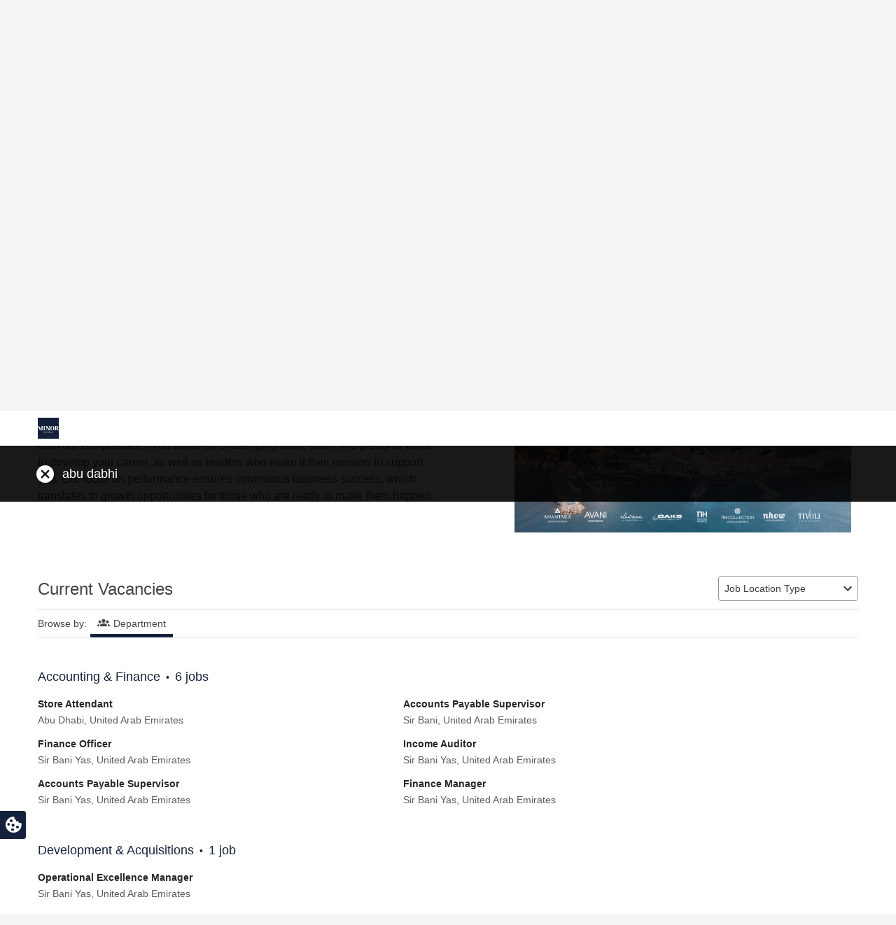

--- FILE ---
content_type: text/html; charset=utf-8
request_url: https://careers.smartrecruiters.com/Minorinternational/minor-hotels-careers?search=abu%20dabhi
body_size: 30656
content:
<!DOCTYPE html><html lang="EN" class="no-js"><head><title>Careers at Minor International</title><!--[if IE]>
<meta http-equiv="X-UA-Compatible" content="IE=edge, chrome=1" />
<![endif]--><meta name="viewport" content="width=device-width, initial-scale=1.0"><meta name="google-site-verification" content="Jf2xiNAVuDLbSvVgIAWwA_AhdS52vsM-1yUsd_bHqGM"><meta http-equiv="content-type" content="text/html;charset=UTF-8"><meta http-equiv="keywords" content="jobs,careers,Minor International"><meta http-equiv="description" content="Careers at Minor International. Find Great Talent with Career Pages. | powered by SmartRecruiters | &lt;a href='https://www.smartrecruiters.com/product/career-website/' target='_blank'&gt;Find Great Talent with a Career Page.&lt;/a&gt;"><meta property="og:type" content="website"><meta property="og:title" content="Careers at Minor International"><meta property="og:description" content="Careers at Minor International. Find Great Talent with Career Pages. | powered by SmartRecruiters | &lt;a href='https://www.smartrecruiters.com/product/career-website/' target='_blank'&gt;Find Great Talent with a Career Page.&lt;/a&gt;"><meta property="og:url" content="MinorInternational/minor-hotels-careers"><meta property="og:site_name" content="Minor International"><meta property="og:image" content="https://c.smartrecruiters.com/sr-careersite-image-prod-aws-dc5/5c5a5ecfb1e6f326e809a868/db53d4ae-fc96-42c7-883c-08697b88063b?r=s3-eu-central-1"><link rel="shortcut icon" href="https://av-www.smartrecruiters.com/sr-logo/0.9.1/winston/favicon.ico" sizes="32x32"/><link rel="icon" type="image/svg+xml" href="https://av-www.smartrecruiters.com/sr-logo/0.9.1/winston/favicon.svg"/><link rel="apple-touch-icon" href="https://av-www.smartrecruiters.com/sr-logo/0.9.1/winston/apple-touch-icon.png"/><link rel="stylesheet" href="https://css-www.smartrecruiters.com/career-site-ui/static/css/career-styles.c46abeaacc4b219d87589f6efcf95b04.css"><style type="text/css">.browse.is-active { border-bottom-color: #13213c; }
.title, .title-list, .nav-link.is-active, .nav-link.is-active:hover { color: #13213c; }
.video-button:hover { border-color: #13213c; color: #13213c; }
.button--primary { border-color: #13213c; background: #13213c; }
.button--primary:hover { border-color: #111e37; background: #111e37; }
.button--primary:active, .button--primary:focus { border-color: #101c32; background: #101c32; }
#onetrust-accept-btn-handler, #accept-recommended-btn-handler, .save-preference-btn-handler, #onetrust-consent-sdk #onetrust-reject-all-handler, .ot-pc-refuse-all-handler {background-color: #13213c !important;border-color: #13213c !important;}
#onetrust-accept-btn-handler:hover, #accept-recommended-btn-handler:hover, .save-preference-btn-handler:hover, #onetrust-consent-sdk #onetrust-reject-all-handler:hover, .ot-pc-refuse-all-handler:hover {background-color: #111e37 !important;border-color: #111e37 !important; opacity: 1 !important}
#onetrust-accept-btn-handler:active, #accept-recommended-btn-handler:active, .save-preference-btn-handler:active, #onetrust-consent-sdk #onetrust-reject-all-handler:active, .ot-pc-refuse-all-handler:active {background-color: #101c32 !important;border-color: #101c32 !important;}
.cookie-badge {border: 1px solid #13213c; background-color: #13213c;}
.cookie-badge:hover {border: 1px solid #111e37; background-color: #111e37;}</style><script type="text/javascript" src="https://cdn-ukwest.onetrust.com/consent/84a6b101-f480-412f-88ba-6a73ba1787bd/OtAutoBlock.js"></script><script src="https://cdn-ukwest.onetrust.com/scripttemplates/otSDKStub.js" type="text/javascript" charset="UTF-8" data-domain-script="84a6b101-f480-412f-88ba-6a73ba1787bd"></script><script type="text/javascript">function cleanInactiveCookies() {
  var config = Optanon.GetDomainData();
  var allPossibleGroups = config.Groups.filter(function (group) {
    return group.hasOwnProperty('ShowInPopup') && group.ShowInPopup == true;
  });
  var activeGroups = OptanonActiveGroups.split(',').filter(function (item) {
    return item.length > 0
  })
  var inactiveGroups = allPossibleGroups.filter(function (item) {
    return item.hasOwnProperty('OptanonGroupId') && activeGroups.indexOf(item.OptanonGroupId) < 0;
  });
  inactiveGroups.forEach(function (group) {
    group.Cookies.forEach(function (cookie) {
      if (cookie.hasOwnProperty('Name') && document.cookie.indexOf(cookie.Name) > -1) {
        document.cookie = cookie.Name + "=; Expires=Thu, 01 Jan 1970 00:00:00 UTC; Path=/";
      }
    });
  });
}
function OptanonWrapper() {
  cleanInactiveCookies();
  Optanon.OnConsentChanged(cleanInactiveCookies)
}</script></head><body><div id="st-careerSite" class="site"><header role="banner" class="site-header"><a href="#st-siteContainer" class="skipping-link js-skipping visibility--onFocus">Skip header section</a><div class="wrapper"><div class="grid--gutter grid--middle"><div class="column wide-3of16 medium-2of8 small-2of5"><h1 class="header-title--hideOffscreen">Minor International</h1><a id="st-companyLogo" href="/MinorInternational/minor-hotels-careers" class="header-logo logo js-gotop"><img src="https://c.smartrecruiters.com/sr-careersite-image-prod-aws-dc5/5c5a5ecfb1e6f326e809a868/db53d4ae-fc96-42c7-883c-08697b88063b?r=s3-eu-central-1" alt="Minor International"></a></div><div class="column wide-13of16 medium-6of8 small-3of5"></div></div></div></header><div id="st-siteContainer" class="site-container"><section id="st-heroSection" aria-label="Careers at Minor International" class="site-splash splash"><a href="#st-main" class="skipping-link js-skipping visibility--onFocus">Skip hero section</a><div style="display: none" class="js-lazyloadBgImage"><span id="parallax-background" style="background-image: url('https://c.smartrecruiters.com/sr-careersite-image-prod-aws-dc5/5c5a5ecfb1e6f326e809a868/9e865cea-4d73-4730-b5b1-75ae8130c01c?r=s3-eu-central-1');" class="splash-image js-parallax"></span></div><div class="splash-container alignment--vertical is-search_added is-splash_added"><div class="alignment-content"></div></div></section><main id="st-main" role="main" class="site-content is-search_added is-splash_added"><!-- ie11-sunset-notification - version: 2.24.0 -->
<style>.isn:after,.isn:before{border-color:currentColor}.isn-mx-05{margin-left:4px!important;margin-right:4px!important}.isn-mr-2{margin-right:16px!important}.isn-ml-05{margin-left:4px!important}.isn-mr-1{margin-right:8px!important}.isn-box-border{-moz-box-sizing:border-box!important;box-sizing:border-box!important}.isn-flex{display:-webkit-flex!important;display:flex!important}.isn-w-full{width:100%!important}.isn-cursor-pointer{cursor:pointer!important}.isn-items-center{-moz-box-align:center!important;-webkit-align-items:center!important;align-items:center!important}.isn-justify-center{-moz-box-pack:center!important;-webkit-justify-content:center!important;justify-content:center!important}.isn-self-stretch{-webkit-align-self:stretch!important;align-self:stretch!important}.isn-break-words{overflow-wrap:break-word!important}.isn-rounded-1{border-radius:2px!important}.isn-border-1{border-width:1px!important}.isn-border-0{border-width:0!important}.isn-border-solid{border-style:solid!important}.isn-border-yellow-80{border-color:#da9700!important}.isn-border-red-60{border-color:#ef4836!important}.isn-border-brand-white{border-color:#fff!important}.isn-bg-yellow-60{background-color:#f9bf3b!important}.isn-bg-red-40{background-color:#f4887c!important}.isn-bg-brand-white{background-color:#fff!important}.isn-px-1{padding-left:8px!important;padding-right:8px!important}.isn-font-sans{font-family:Open Sans,-apple-system,BlinkMacSystemFont,Segoe UI,Roboto,Oxygen,Ubuntu,Cantarell,Helvetica Neue,Arial,sans-serif!important}.isn-text-base,.isn-text-body-2{font-size:14px!important}.isn-text-body-2{line-height:21px!important}.isn-text-1{font-size:12px!important;line-height:18px!important}.isn-leading-5{line-height:1.25rem!important}.isn-text-brand-white{color:#fff!important}.isn-text-primary{color:#464048!important}.isn{display:none}.isn--active{display:-webkit-flex;display:flex;z-index:10000}.isn--topbar{position:fixed;top:0}.topbar--isn{top:38px!important}.app-container-bs--isn{margin-top:98px!important}.app-container--isn{padding-top:98px!important}.isn-spl-filament-banner-icon-wrapper{min-height:36px;-moz-box-flex:0;-webkit-flex:0 0 40px;flex:0 0 40px}.isn-text{display:block;overflow:hidden;text-overflow:ellipsis;white-space:nowrap}.isn-spl-filament-banner-action{margin-left:auto!important;padding-top:2px;padding-bottom:2px;min-width:60px}.isn-spl-filament-banner-action:hover{color:#000!important}.isn-spl-filament-banner-action:focus{outline-color:#0841b0}.isn-global-overlay{position:fixed}.isn-global-overlay,.isn-global-overlay-wrapper{height:100%;left:0;top:0;width:100%;z-index:1000}.isn-global-overlay-wrapper{display:flex;justify-content:center;position:absolute}.isn-overlay-dialog{margin:24px 9px;background:#fff;box-shadow:0 2px 5px rgba(0,0,0,.25);border-radius:4px;border-color:transparent;height:64vh;min-height:535px}.isn-overlay-dialog-header-wrapper{display:flex;justify-content:center;margin-top:80px;line-height:54px}.isn-overlay-dialog-header{font-size:36px;font-weight:400;margin:0}.isn-overlay-dialog-cta,.isn-overlay-dialog-header{font-style:normal;text-align:center;letter-spacing:.12px;color:#464048}.isn-overlay-dialog-cta{font-weight:700;font-size:24px;line-height:36px;margin-top:40px}.isn-overlay-dialog-browsers,.isn-overlay-dialog-browsers li{font-style:normal;font-weight:400;font-size:20px;line-height:30px;letter-spacing:.12px;color:#464048}.isn-overlay-dialog-browsers{list-style-position:inside;padding-left:0;display:table;margin:32px auto 0}.isn-overlay-dialog-details,.isn-overlay-dialog-details a{font-style:normal;font-weight:400;font-size:18px;line-height:36px;letter-spacing:.12px;text-align:center;margin-top:40px}.isn-overlay-dialog-details{color:#464048}.isn-global-overlay-backdrop{background:rgba(0,0,0,.47);bottom:0;left:0;pointer-events:auto;position:absolute;right:0;top:0;z-index:1000}.isn-text-negative{color:#cf1500}.isn-focus-trap{left:0;position:fixed;top:0}</style><span class="isn-focus-trap" aria-hidden="true"></span>
<div class="isn isn-global-overlay">
  <div class="isn-global-overlay-backdrop">
    <div class="isn-global-overlay-wrapper">
      <div class="isn-overlay-dialog isn-bg-brand-white isn-border-solid isn-font-sans isn-w-full" aria-live="polite" aria-atomic="true" role="status">
        <section class="isn-overlay-dialog-header-wrapper">
          <div class="isn-overlay-dialog-header-icon-wrapper isn-flex isn-items-center">
            <svg class="isn-mr-1" xmlns="http://www.w3.org/2000/svg" xmlns:xlink="http://www.w3.org/1999/xlink" version="1.1" id="mdi-alert-circle-outline" width="36" height="30" viewBox="0 0 24 24">
              <path fill="#CF1500" d="M12,2L1,21H23M12,6L19.53,19H4.47M11,10V14H13V10M11,16V18H13V16"></path>
            </svg>
          </div>
          <h1 class="isn-overlay-dialog-header isn-ml-05 isn-mr-1" data-i18n="ie11_sunset_notification.overlay-header"></h1>
        </section>
        <section>
          <p class="isn-overlay-dialog-cta" data-i18n="ie11_sunset_notification.overlay-cta"></p>
          <ul class="isn-overlay-dialog-browsers">
            <li>Google Chrome</li>
            <li>Microsoft Edge</li>
            <li>Apple Safari</li>
            <li>Mozilla Firefox</li>
          </ul>
        </section>
        <section>
          <p class="isn-overlay-dialog-details isn-text" data-i18n="ie11_sunset_notification.overlay-details" data-i18n-params="{&quot;VIEW_DETAILS&quot;:{&quot;target&quot;:&quot;_blank&quot;,&quot;href&quot;:&quot;https://help.smartrecruiters.com/Getting_Started/Platform/Supported_Web_Browsers&quot;}}"></p>
        </section>
      </div>
    </div>
  </div>
</div><span class="isn-focus-trap" aria-hidden="true"></span>
<script>parcelRequire=function(e,r,t,n){var i,o="function"==typeof parcelRequire&&parcelRequire,u="function"==typeof require&&require;function f(t,n){if(!r[t]){if(!e[t]){var i="function"==typeof parcelRequire&&parcelRequire;if(!n&&i)return i(t,!0);if(o)return o(t,!0);if(u&&"string"==typeof t)return u(t);var c=new Error("Cannot find module '"+t+"'");throw c.code="MODULE_NOT_FOUND",c}p.resolve=function(r){return e[t][1][r]||r},p.cache={};var l=r[t]=new f.Module(t);e[t][0].call(l.exports,p,l,l.exports,this)}return r[t].exports;function p(e){return f(p.resolve(e))}}f.isParcelRequire=!0,f.Module=function(e){this.id=e,this.bundle=f,this.exports={}},f.modules=e,f.cache=r,f.parent=o,f.register=function(r,t){e[r]=[function(e,r){r.exports=t},{}]};for(var c=0;c<t.length;c++)try{f(t[c])}catch(e){i||(i=e)}if(t.length){var l=f(t[t.length-1]);"object"==typeof exports&&"undefined"!=typeof module?module.exports=l:"function"==typeof define&&define.amd?define(function(){return l}):n&&(this[n]=l)}if(parcelRequire=f,i)throw i;return f}({"K3Mt":[function(require,module,exports) {
"use strict";function e(e){var t=this.constructor;return this.then(function(r){return t.resolve(e()).then(function(){return r})},function(r){return t.resolve(e()).then(function(){return t.reject(r)})})}Object.defineProperty(exports,"__esModule",{value:!0}),exports.default=void 0;var t=exports.default=e;
},{}],"q3ko":[function(require,module,exports) {
"use strict";function t(t){return new this(function(e,r){if(!t||void 0===t.length)return r(new TypeError(typeof t+" "+t+" is not iterable(cannot read property Symbol(Symbol.iterator))"));var o=Array.prototype.slice.call(t);if(0===o.length)return e([]);var n=o.length;function i(t,r){if(r&&("object"==typeof r||"function"==typeof r)){var f=r.then;if("function"==typeof f)return void f.call(r,function(e){i(t,e)},function(r){o[t]={status:"rejected",reason:r},0==--n&&e(o)})}o[t]={status:"fulfilled",value:r},0==--n&&e(o)}for(var f=0;f<o.length;f++)i(f,o[f])})}Object.defineProperty(exports,"__esModule",{value:!0}),exports.default=void 0;var e=exports.default=t;
},{}],"Lmnd":[function(require,module,exports) {
"use strict";Object.defineProperty(exports,"__esModule",{value:!0}),exports.default=void 0;var e=n(require("./finally")),t=n(require("./allSettled"));function n(e){return e&&e.__esModule?e:{default:e}}var r=setTimeout;function o(e){return Boolean(e&&void 0!==e.length)}function i(){}function u(e,t){return function(){e.apply(t,arguments)}}function f(e){if(!(this instanceof f))throw new TypeError("Promises must be constructed via new");if("function"!=typeof e)throw new TypeError("not a function");this._state=0,this._handled=!1,this._value=void 0,this._deferreds=[],h(e,this)}function c(e,t){for(;3===e._state;)e=e._value;0!==e._state?(e._handled=!0,f._immediateFn(function(){var n=1===e._state?t.onFulfilled:t.onRejected;if(null!==n){var r;try{r=n(e._value)}catch(o){return void l(t.promise,o)}a(t.promise,r)}else(1===e._state?a:l)(t.promise,e._value)})):e._deferreds.push(t)}function a(e,t){try{if(t===e)throw new TypeError("A promise cannot be resolved with itself.");if(t&&("object"==typeof t||"function"==typeof t)){var n=t.then;if(t instanceof f)return e._state=3,e._value=t,void s(e);if("function"==typeof n)return void h(u(n,t),e)}e._state=1,e._value=t,s(e)}catch(r){l(e,r)}}function l(e,t){e._state=2,e._value=t,s(e)}function s(e){2===e._state&&0===e._deferreds.length&&f._immediateFn(function(){e._handled||f._unhandledRejectionFn(e._value)});for(var t=0,n=e._deferreds.length;t<n;t++)c(e,e._deferreds[t]);e._deferreds=null}function d(e,t,n){this.onFulfilled="function"==typeof e?e:null,this.onRejected="function"==typeof t?t:null,this.promise=n}function h(e,t){var n=!1;try{e(function(e){n||(n=!0,a(t,e))},function(e){n||(n=!0,l(t,e))})}catch(r){if(n)return;n=!0,l(t,r)}}f.prototype.catch=function(e){return this.then(null,e)},f.prototype.then=function(e,t){var n=new this.constructor(i);return c(this,new d(e,t,n)),n},f.prototype.finally=e.default,f.all=function(e){return new f(function(t,n){if(!o(e))return n(new TypeError("Promise.all accepts an array"));var r=Array.prototype.slice.call(e);if(0===r.length)return t([]);var i=r.length;function u(e,o){try{if(o&&("object"==typeof o||"function"==typeof o)){var f=o.then;if("function"==typeof f)return void f.call(o,function(t){u(e,t)},n)}r[e]=o,0==--i&&t(r)}catch(c){n(c)}}for(var f=0;f<r.length;f++)u(f,r[f])})},f.allSettled=t.default,f.resolve=function(e){return e&&"object"==typeof e&&e.constructor===f?e:new f(function(t){t(e)})},f.reject=function(e){return new f(function(t,n){n(e)})},f.race=function(e){return new f(function(t,n){if(!o(e))return n(new TypeError("Promise.race accepts an array"));for(var r=0,i=e.length;r<i;r++)f.resolve(e[r]).then(t,n)})},f._immediateFn="function"==typeof setImmediate&&function(e){setImmediate(e)}||function(e){r(e,0)},f._unhandledRejectionFn=function(e){"undefined"!=typeof console&&console&&console.warn("Possible Unhandled Promise Rejection:",e)};var p=exports.default=f;
},{"./finally":"K3Mt","./allSettled":"q3ko"}],"YWMB":[function(require,module,exports) {
var global = arguments[3];
var e=arguments[3],r=o(require("./index")),t=o(require("./finally")),l=o(require("./allSettled"));function o(e){return e&&e.__esModule?e:{default:e}}var i=function(){if("undefined"!=typeof self)return self;if("undefined"!=typeof window)return window;if(void 0!==e)return e;throw new Error("unable to locate global object")}();"function"!=typeof i.Promise?i.Promise=r.default:(i.Promise.prototype.finally||(i.Promise.prototype.finally=t.default),i.Promise.allSettled||(i.Promise.allSettled=l.default));
},{"./index":"Lmnd","./finally":"K3Mt","./allSettled":"q3ko"}],"cqzC":[function(require,module,exports) {
self.fetch||(self.fetch=function(e,n){return n=n||{},new Promise(function(t,s){var r=new XMLHttpRequest,o=[],u=[],i={},a=function(){return{ok:2==(r.status/100|0),statusText:r.statusText,status:r.status,url:r.responseURL,text:function(){return Promise.resolve(r.responseText)},json:function(){return Promise.resolve(r.responseText).then(JSON.parse)},blob:function(){return Promise.resolve(new Blob([r.response]))},clone:a,headers:{keys:function(){return o},entries:function(){return u},get:function(e){return i[e.toLowerCase()]},has:function(e){return e.toLowerCase()in i}}}};for(var c in r.open(n.method||"get",e,!0),r.onload=function(){r.getAllResponseHeaders().replace(/^(.*?):[^\S\n]*([\s\S]*?)$/gm,function(e,n,t){o.push(n=n.toLowerCase()),u.push([n,t]),i[n]=i[n]?i[n]+","+t:t}),t(a())},r.onerror=s,r.withCredentials="include"==n.credentials,n.headers)r.setRequestHeader(c,n.headers[c]);r.send(n.body||null)})});
},{}],"Es8J":[function(require,module,exports) {
"use strict";require("promise-polyfill/src/polyfill"),require("unfetch/polyfill/index.js");
},{"promise-polyfill/src/polyfill":"YWMB","unfetch/polyfill/index.js":"cqzC"}],"fFkz":[function(require,module,exports) {
"use strict";var e;Object.defineProperty(exports,"__esModule",{value:!0}),exports.trackingService=exports.Ie11SunsetEvent=void 0,function(e){e.ViewDetails="View details link clicked",e.Dismiss="Dismiss button clicked",e.OverlayDisplayed="IE11 overlay displayed"}(e||(exports.Ie11SunsetEvent=e={}));var t=function(){function e(){}return e.prototype.trackEvent=function(e){var t;null===(t=window.empiric)||void 0===t||t.sendTrackingEvent({category:"IE11 Sunset Notification",name:e})},e}(),i=exports.trackingService=new t;
},{}],"RPpi":[function(require,module,exports) {
"use strict";Object.defineProperty(exports,"__esModule",{value:!0}),exports.ieDetectorService=void 0;var e=function(){function e(){}return e.prototype.isUsingIE=function(){var e=window.navigator.userAgent;return e.indexOf("MSIE ")>0||e.indexOf("Trident/")>0},e}(),t=exports.ieDetectorService=new e;
},{}],"S8Cp":[function(require,module,exports) {
"use strict";Object.defineProperty(exports,"__esModule",{value:!0}),exports.Notification=void 0;var e=require("../services/TrackingService"),t=require("../services/IEDetectorService"),i=exports.Notification=function(){function i(){this.SAFETY_BUFFER_END_EPOCH=165662646e4,this.notificationElement=document.querySelector(".isn"),this.focusTraps=document.querySelectorAll(".isn-focus-trap"),this.displayIfNeeded()}return i.prototype.displayIfNeeded=function(){t.ieDetectorService.isUsingIE()?this.show():this.hide()},i.prototype.show=function(){var t,i;this.adjustToTopbarIfNeeded(),this.notificationElement.classList.add("isn--active"),null===(t=this.focusTraps)||void 0===t||t.forEach(function(e){return e.setAttribute("tabindex","0")}),Date.now()>this.SAFETY_BUFFER_END_EPOCH&&e.trackingService.trackEvent(e.Ie11SunsetEvent.OverlayDisplayed),null===(i=this.notificationElement.querySelector(".isn-text"))||void 0===i||i.addEventListener("click",this.trackViewDetailsClick.bind(this))},i.prototype.trackViewDetailsClick=function(t){"A"===t.target.tagName&&e.trackingService.trackEvent(e.Ie11SunsetEvent.ViewDetails)},i.prototype.hide=function(){var e;this.cleanUpTopbarIfNeeded(),this.notificationElement.classList.remove("isn--active"),null===(e=this.focusTraps)||void 0===e||e.forEach(function(e){return e.setAttribute("tabindex","-1")})},i.prototype.adjustToTopbarIfNeeded=function(){var e=this;if(Date.now()<this.SAFETY_BUFFER_END_EPOCH){var t={intervalId:null,counter:0};t.intervalId=setInterval(function(){var i=document.querySelector(".topbar");if(i)return e.notificationElement.classList.add("isn--topbar"),i.classList.add("topbar--isn"),void clearInterval(t.intervalId);t.counter+=1,t.counter>10&&clearInterval(t.intervalId)},500);var i={intervalId:null,counter:0};i.intervalId=setInterval(function(){var t=e.getAppContainer();if(t)return null==t||t.classList.add("app-container--isn"),void clearInterval(i.intervalId);var n=e.getAppContainerBs();if(n)return null==n||n.classList.add("app-container-bs--isn"),void clearInterval(i.intervalId);i.counter+=1,i.counter>10&&clearInterval(i.intervalId)},2e3)}},i.prototype.cleanUpTopbarIfNeeded=function(){var e=document.querySelector(".topbar");if(e){this.notificationElement.classList.remove("isn--topbar"),e.classList.remove("topbar--isn");var t=this.getAppContainer();null==t||t.classList.remove("app-container--isn");var i=this.getAppContainerBs();null==i||i.classList.remove("app-container-bs--isn")}},i.prototype.getAppContainer=function(){return document.querySelector(".app-container")},i.prototype.getAppContainerBs=function(){return document.querySelector(".app-container--bs")},i}();
},{"../services/TrackingService":"fFkz","../services/IEDetectorService":"RPpi"}],"w3d3":[function(require,module,exports) {
module.exports={bg:{ie11_sunset_notification:{"notification-with-details":"Internet Explorer 11 повече няма да се поддържа от SmartRecruiters. Моля, инсталирайте по-нов браузър преди 15 юни 2022 г. [LINK_BEGIN#VIEW_DETAILS]Вижте подробности[LINK_END]","notification-eos-with-details":"Internet Explorer 11 повече няма да се поддържа от SmartRecruiters. Моля, актуализирайте вашия браузър сега. [LINK_BEGIN#VIEW_DETAILS]Вижте подробности[LINK_END]",notification:"Internet Explorer 11 повече няма да се поддържа от SmartRecruiters. Моля, инсталирайте по-нов браузър преди 15 юни 2022 г.","overlay-header":"За съжаление Internet Explorer 11 вече не се поддържа от SmartRecruiters","overlay-cta":"Моля, актуализирайте до един от следните браузъри:","overlay-details":"Можете да намерите подробности за поддържаните уеб браузъри[LINK_BEGIN#VIEW_DETAILS]тук[LINK_END].",action:"Отхвърляне"}},cs:{ie11_sunset_notification:{"notification-with-details":"Internet Explorer 11 již nebude dále podporovat SmartRecruiters. Aktualizujte webový prohlížeč na modernější verzi do 15. června 2022. [LINK_BEGIN#VIEW_DETAILS]Zobrazit další informace[LINK_END]","notification-eos-with-details":"Internet Explorer 11 již není dále podporován SmartRecruiters. Ihned aktualizujte webový prohlížeč na modernější verzi. [LINK_BEGIN#VIEW_DETAILS]Zobrazit podrobné informace[LINK_END]",notification:"Internet Explorer 11 již nebude dále podporovat SmartRecruiters. Aktualizujte webový prohlížeč na modernější verzi do 15. června 2022.","overlay-header":"Omlouváme se, avšak Internet Explorer 11 již není podporován SmartRecruiters","overlay-cta":"Aktualizujte jeden z těchto prohlížečů:","overlay-details":"Bližší informace o podporovaných webových prohlížečech můžete najít[LINK_BEGIN#VIEW_DETAILS]zde[LINK_END].",action:"Zrušit"}},da:{ie11_sunset_notification:{"notification-with-details":"Internet Explorer 11 understøttes ikke længere af SmartRecruiters. Opdater til en nyere browser senest 15. juni 2022.  [LINK_BEGIN#VIEW_DETAILS]Flere oplysninger[LINK_END]","notification-eos-with-details":"Internet Explorer 11 understøttes ikke længere af SmartRecruiters. Opdater din browser nu. [LINK_BEGIN#VIEW_DETAILS]Flere oplysninger",notification:"Internet Explorer 11 understøttes ikke længere af SmartRecruiters. Opdater til en anden browser senest 15. juni 2022. ","overlay-header":"Beklager, Internet Explorer 11 understøttes ikke længere af SmartRecruiters","overlay-cta":"Venligst opdater til en af følgende browsere:","overlay-details":"Du kan finde detaljer omkring de understøttede web browsere[LINK_BEGIN#VIEW_DETAILS]her[LINK_END].",action:"Afvis"}},de:{ie11_sunset_notification:{"notification-with-details":"Der Internet Explorer 11 wird von SmartRecruiters nicht mehr unterstützt. Bitte aktualisieren Sie vor dem 15. Juni 2022 auf einen moderneren Browser. [LINK_BEGIN#VIEW_DETAILS]Details ansehen[LINK_END]","notification-eos-with-details":"Der Internet Explorer 11 wird von SmartRecruiters nicht mehr unterstützt. Bitte aktualisieren Sie Ihren Browser sofort. [LINK_BEGIN#VIEW_DETAILS]Details ansehen[LINK_END]",notification:"Der Internet Explorer 11 wird von SmartRecruiters nicht mehr unterstützt. Bitte aktualisieren Sie vor dem 15. Juni 2022 auf einen moderneren Browser.","overlay-header":"Es tut uns leid, aber Internet Explorer 11 wird von SmartRecruiters nicht mehr unterstützt.","overlay-cta":"Bitte aktualisieren Sie auf einen der folgenden Browser:","overlay-details":"Details zu den unterstützten Webbrowsern finden Sie [LINK_BEGIN#VIEW_DETAILS]hier[LINK_END].",action:"Ausblenden"}},el:{ie11_sunset_notification:{"notification-with-details":"Ο Internet Explorer 11 δεν θα υποστηρίζεται πλέον από τη SmartRecruiters. Παρακαλούμε αναβαθμίστε σε ένα πιο σύγχρονο πρόγραμμα περιήγησης πριν τις 15 Ιουνίου 2022.[LINK_BEGIN#VIEW_DETAILS] Δείτε λεπτομέρειες[LINK_END]","notification-eos-with-details":"Ο Internet Explorer 11 δεν υποστηρίζεται πλέον από τη SmartRecruiters. Παρακαλούμε αναβαθμίστε αμέσως το πρόγραμμα περιήγησής σας.[LINK_BEGIN#VIEW_DETAILS] Δείτε λεπτομέρειες[LINK_END]",notification:"Ο Internet Explorer 11 δεν θα υποστηρίζεται πλέον από τη SmartRecruiters. Παρακαλούμε αναβαθμίστε σε ένα πιο σύγχρονο πρόγραμμα περιήγησης πριν τις 15 Ιουνίου 2022.","overlay-header":"Λυπούμαστε, ο Internet Explorer 11 δεν υποστηρίζεται πλέον από τη SmartRecruiters","overlay-cta":"Παρακαλούμε αναβαθμίστε σε ένα από τα ακόλουθα προγράμματα περιήγησης: ","overlay-details":"[LINK_BEGIN#VIEW_DETAILS]Εδώ[LINK_END]μπορείτε να βρείτε λεπτομέρειες για τα υποστηριζόμενα προγράμματα περιήγησης.",action:"Απόρριψη"}},en:{ie11_sunset_notification:{"notification-with-details":"Internet Explorer 11 will no longer be supported by SmartRecruiters. Please update to a more modern browser before June 15, 2022. [LINK_BEGIN#VIEW_DETAILS]View details[LINK_END]","notification-eos-with-details":"Internet Explorer 11 is no longer supported by SmartRecruiters. Please update your browser immediately. [LINK_BEGIN#VIEW_DETAILS]View details[LINK_END]",notification:"Internet Explorer 11 will no longer be supported by SmartRecruiters. Please update to a more modern browser before June 15, 2022.","overlay-header":"Sorry, Internet Explorer 11 is no longer supported by SmartRecruiters","overlay-cta":"Please update to one of the following browsers:","overlay-details":"You can find details about supported web browsers[LINK_BEGIN#VIEW_DETAILS]here[LINK_END].",action:"Dismiss"}},es_MX:{ie11_sunset_notification:{"notification-with-details":"Internet Explorer 11 dejará de ser compatible con SmartRecruiters. Actualice su navegador a uno más moderno antes del 15 de junio de 2022. [LINK_BEGIN#VIEW_DETAILS]Ver detalles[LINK_END]","notification-eos-with-details":"Internet Explorer 11 ya no es compatible con SmartRecruiters. Por favor actualice su navegador inmediatamente. [LINK_BEGIN#VIEW_DETAILS]Ver detalles[LINK_END]",notification:"Internet Explorer 11 dejará de ser compatible con SmartRecruiters. Actualice su navegador a uno más moderno antes del 15 de junio de 2022. ","overlay-header":"Lo sentimos, Internet Explorer 11 ya no es compatible con SmartRecruiters","overlay-cta":"Actualiza a uno de los siguientes navegadores:","overlay-details":"Puedes encontrar detalles acerca de los navegadores web compatibles [LINK_BEGIN#VIEW_DETAILS]aquí[LINK_END].",action:"Desestimar"}},es:{ie11_sunset_notification:{"notification-with-details":"Internet Explorer 11 dejará de ser compatible con SmartRecruiters. Actualiza tu navegador a uno más moderno antes del 15 de junio de 2022. [LINK_BEGIN#VIEW_DETAILS]Ver detalles[LINK_END]","notification-eos-with-details":"Internet Explorer 11 ya no es compatible con SmartRecruiters. Actualiza tu navegador de inmediato. [LINK_BEGIN#VIEW_DETAILS]Ver detalles[LINK_END]",notification:"Internet Explorer 11 dejará de ser compatible con SmartRecruiters. Actualiza tu navegador a uno más moderno antes del 15 de junio de 2022.","overlay-header":"Lo sentimos, Internet Explorer 11 ya no es compatible con SmartRecruiters","overlay-cta":"Por favor, actualiza a uno de los siguientes navegadores:","overlay-details":"Puedes encontrar detalles acerca de los navegadores web compatibles [LINK_BEGIN#VIEW_DETAILS]aquí[LINK_END].",action:"Descartar"}},fi:{ie11_sunset_notification:{"notification-with-details":"SmartRecruiters ei enää tue Internet Explorer 11:tä. Päivitäthän modernimpaan selaimeen ennen 15. kesäkuuta 2022. [LINK_BEGIN#VIEW_DETAILS]Lisätietoja[LINK_END]","notification-eos-with-details":"SmartRecruiters ei enää tue Internet Explorer 11:ä. Päivitä selaimesi välittömästi. [LINK_BEGIN#VIEW_DETAILS]Tietoja[LINK_END]",notification:"SmartRecruiters ei enää tue Internet Explorer 11:tä. Päivitäthän modernimpaan selaimeen ennen 15. kesäkuuta 2022.","overlay-header":"Valitettavasti SmartRecruiters ei enää tue Internet Explorer 11:tä","overlay-cta":"Päivitä yhteen seuraavista selaimista:","overlay-details":"Löydät tietoja tuetuista verkkoselaimista[LINK_BEGIN#VIEW_DETAILS]täältä[LINK_END].",action:"Ohita"}},fr_CA:{ie11_sunset_notification:{"notification-with-details":"Internet Explorer 11 ne sera plus pris en charge par SmartRecruiters. Veuillez effectuer une mise à jour vers un navigateur plus moderne avant le 15 juin 2022. [LINK_BEGIN#VIEW_DETAILS]Voir les détails[LINK_END]","notification-eos-with-details":"Internet Explorer 11 n'est plus pris en charge par SmartRecruiters. Veuillez mettre à jour votre navigateur immédiatement. [LINK_BEGIN#VIEW_DETAILS]Voir les détails[LINK_END]",notification:"Internet Explorer 11 ne sera plus pris en charge par SmartRecruiters. Veuillez effectuer une mise à jour vers un navigateur plus moderne avant le 15 juin 2022.","overlay-header":"Toutes nos excuses, Internet Explorer 11 n'est plus pris en charge par SmartRecruiters.","overlay-cta":"Veuillez passer sur l'un des navigateurs suivants:","overlay-details":"Vous trouverez des informations sur les navigateurs pris en charge [LINK_BEGIN#VIEW_DETAILS]ici[LINK_END].",action:"Ignorer"}},fr:{ie11_sunset_notification:{"notification-with-details":"Internet Explorer 11 ne sera plus pris en charge par SmartRecruiters. Veuillez effectuer une mise à jour vers un navigateur plus moderne avant le 15 juin 2022. [LINK_BEGIN#VIEW_DETAILS]Voir les détails[LINK_END]","notification-eos-with-details":"Internet Explorer 11 n'est plus pris en charge par SmartRecruiters. Veuillez mettre à jour votre navigateur immédiatement. [LINK_BEGIN#VIEW_DETAILS]Voir les détails[LINK_END]",notification:"Internet Explorer 11 ne sera plus pris en charge par SmartRecruiters. Veuillez effectuer une mise à jour vers un navigateur plus moderne avant le 15 juin 2022.","overlay-header":"Toutes nos excuses, Internet Explorer 11 n'est plus pris en charge par SmartRecruiters.","overlay-cta":"Veuillez passer sur l'un des navigateurs suivants :","overlay-details":"Vous trouverez des informations sur les navigateurs pris en charge [LINK_BEGIN#VIEW_DETAILS]ici[LINK_END].",action:"Ignorer"}},hr:{ie11_sunset_notification:{"notification-with-details":"SmartRecruiters više neće podržavati Internet Explorer 11 . Ažurirajte preglednik na noviji prije 15. lipnja 2022. [LINK_BEGIN#VIEW_DETAILS]Pogledajte pojedinosti[LINK_END]","notification-eos-with-details":"SmartRecruiters više ne podržava preglednik Internet Explorer 11. Odmah ažurirajte svoj preglednik. [LINK_BEGIN#VIEW_DETAILS]Pogledajte pojedinosti[LINK_END]",notification:"SmartRecruiters više neće podržavati Internet Explorer 11 . Ažurirajte preglednik na noviji prije 15. lipnja 2022.","overlay-header":"Žao nam je, SmartRecruiters više ne podržava Internet Explorer 11","overlay-cta":"Ažurirajte preglednik na neki od sljedećih:","overlay-details":"Pojedinosti o podržanim web-preglednicima možete pronaći[LINK_BEGIN#VIEW_DETAILS]ovdje[LINK_END].",action:"Odbacite"}},hu:{ie11_sunset_notification:{"notification-with-details":"A SmartRecruiters nem fogja támogatni az Internet Explorer 11-et, ezért kérjük, 2022. június 15-ig térjen át egy modernebb böngészőre. [LINK_BEGIN#VIEW_DETAILS]További részleteket itt talál[LINK_END]","notification-eos-with-details":"A SmartRecruiters nem fogja támogatni az Internet Explorer 11-et, ezért kérjük, azonnal térjen át egy újabb böngészőre. [LINK_BEGIN#VIEW_DETAILS]További részleteket itt talál[LINK_END]",notification:"A SmartRecruiters nem fogja támogatni az Internet Explorer 11-et, ezért kérjük, 2022. június 15-ig térjen át egy modernebb böngészőre.","overlay-header":"Sajnáljuk, a SmartRecruiters már nem támogatja az Internet Explorer 11-et.","overlay-cta":"Kérjük, frissítsen valamelyikre a következő böngészők közül:","overlay-details":"A támogatott webböngészőkről részletes információk [LINK_BEGIN#VIEW_DETAILS]itt találhatók[LINK_END].",action:"Figyelmen kívül hagyás"}},id:{ie11_sunset_notification:{"notification-with-details":"Internet Explorer 11 tidak lagi didukung oleh SmartRecruiters. Harap perbarui ke browser yang lebih modern sebelum 15 Juni 2022. [LINK_BEGIN#VIEW_DETAILS]Lihat detail[LINK_END]","notification-eos-with-details":"Internet Explorer 11 tidak lagi didukung oleh SmartRecruiters. Harap segera perbarui peramban Anda. [LINK_BEGIN#VIEW_DETAILS]Lihat detail[LINK_END]",notification:"Internet Explorer 11 tidak lagi didukung oleh SmartRecruiters. Harap perbarui ke browser yang lebih modern sebelum 15 Juni 2022.","overlay-header":"Maaf, Internet Explorer 11 tidak lagi didukung oleh SmartRecruiters","overlay-cta":"Harap perbarui ke salah satu peramban berikut:","overlay-details":"Anda dapat menemukan detail tentang peramban web yang didukung[LINK_BEGIN#VIEW_DETAILS]di sini[LINK_END].",action:"Hentikan"}},it:{ie11_sunset_notification:{"notification-with-details":"Internet Explorer 11 non verrà più supportato da SmartRecruiters. Passa a un browser più moderno entro il 15 giugno 2022. [LINK_BEGIN#VIEW_DETAILS]Visualizza i dettagli[LINK_END]","notification-eos-with-details":"Internet Explorer 11 non verrà più supportato da SmartRecruiters. Aggiorna subito il tuo browser. [LINK_BEGIN#VIEW_DETAILS]Visualizza i dettagli[LINK_END]",notification:"Internet Explorer 11 non verrà più supportato da SmartRecruiters. Passa a un browser più moderno entro il 15 giugno 2022.","overlay-header":"Spiacenti, Internet Explorer 11 non è più supportato da SmartRecruiters","overlay-cta":"Aggiorna a uno dei seguenti browser:","overlay-details":"Puoi trovare dettagli sui browser Web supportati [LINK_BEGIN#VIEW_DETAILS]qui[LINK_END].",action:"Ignora"}},ja:{ie11_sunset_notification:{"notification-with-details":"Internet Explorer 11 はSmartRecruitersでサポートされなくなります。2022年6月15日以前にさらに新しいブラウザにアップデートしてください。[LINK_BEGIN#VIEW_DETAILS]詳細はこちら[LINK_END]","notification-eos-with-details":"Internet Explorer 11はSmartRecruitersでサポートされなくなります。ブラウザをすぐに更新してください。[LINK_BEGIN#VIEW_DETAILS]詳細はこちら[LINK_END]",notification:"Internet Explorer 11 はSmartRecruitersでサポートされなくなります。2022年6月15日以前にさらに新しいブラウザにアップデートしてください。","overlay-header":"申し訳ありません、SmartRecruitersではInternet Explorer 11をサポートしません。","overlay-cta":"次のブラウザのうち１つにアップデートしてください：","overlay-details":"サポートされるWebブラウザの詳細は[LINK_BEGIN#VIEW_DETAILS]こちら[LINK_END]でご確認いただけます。",action:"閉じる"}},ka:{ie11_sunset_notification:{"notification-with-details":"Internet Explorer 11 აღარ არის მხარდაჭერილი SmartRecruiters-ის მიერ. გთხოვთ, განაახლოთ უახლესი ვერსიით 2022 წლის 15 ივნისამდე. [LINK_BEGIN#VIEW_DETAILS]დეტალების ნახვა[LINK_END]","notification-eos-with-details":"Internet Explorer 11 აღარ არის მხარდაჭერილი SmartRecruiters-ის მიერ. გთხოვთ, დაუყოვნებლივ განაახლოთ უფრო ახალი ვერსიით. [LINK_BEGIN#VIEW_DETAILS]დეტალების ნახვა[LINK_END]",notification:"Internet Explorer 11 აღარ არის მხარდაჭერილი SmartRecruiters-ის მიერ. გთხოვთ, განაახლოთ უახლესი ვერსიით 2022 წლის 15 ივნისამდე.","overlay-header":"სამწუხაროდ, Internet Explorer 11 აღარ არის მხარდაჭერილი SmartRecruiters-ის მიერ","overlay-cta":"გთხოვთ, განაახლოთ რომელიმე ბრაუზერი:","overlay-details":"მხარდაჭერილი ბრაუზერების შესახებ ინფორმაციის ნახვა შესაძლებელია [LINK_BEGIN#VIEW_DETAILS]აქ[LINK_END].",action:"გაუქმება"}},lt:{ie11_sunset_notification:{"notification-with-details":"SmartRecruiters nebepalaikys Internet Explorer 11 naršyklės. Prašome atsinaujinti į modernesnę naršyklę iki 2022 Birželio 15 d. [LINK_BEGIN#VIEW_DETAILS]Daugiau informacijos[LINK_END]","notification-eos-with-details":"SmartRecruiters nebepalaiko Internet Explorer 11. Prašome atsinaujinti naršyklę. [LINK_BEGIN#VIEW_DETAILS]Daugiau informacijos[LINK_END]",notification:"SmartRecruiters nebepalaikys Internet Explorer 11 naršyklės. Prašome atsinaujinti į modernesnę naršyklę iki 2022 Birželio 15 d.","overlay-header":"Deja, SmartRecruiters nebepalaiko Internet Explorer 11","overlay-cta":"Atsinaujinkite į vieną iš šių naršyklių:","overlay-details":"Informaciją apie palaikomas naršyles rasite [LINK_BEGIN#VIEW_DETAILS]čia[LINK_END].",action:"Atmesti"}},nl:{ie11_sunset_notification:{"notification-with-details":"Internet Explorer 11 zal niet langer door SmartRecruiters ondersteund worden. Update naar een modernere browser voor 15 juni 2022. [LINK_BEGIN#VIEW_DETAILS]Details bekijken[LINK_END]","notification-eos-with-details":"Internet Explorer 11 zal niet langer door SmartRecruiters ondersteund worden. Update uw browser onmiddellijk. [LINK_BEGIN#VIEW_DETAILS]Details bekijken[LINK_END]",notification:"Internet Explorer 11 zal niet langer door SmartRecruiters ondersteund worden. Update naar een modernere browser voor 15 juni 2022. ","overlay-header":"Sorry, Internet Explorer 11 wordt niet langer ondersteund door SmartRecruiters","overlay-cta":"Werk bij naar één van de volgende browsers:","overlay-details":"U kunt [LINK_BEGIN#VIEW_DETAILS]hier[LINK_END] informatie vinden over webbrowsers die ondersteund worden",action:"Afwijzen"}},no:{ie11_sunset_notification:{"notification-with-details":"Internet Explorer 11 vil ikke lenger støttes av SmartRecruiters. Oppdater til en nyere nettleser før 15. juni 2022. [LINK_BEGIN#VIEW_DETAILS]Sjekk detaljer[LINK_END]","notification-eos-with-details":"Internet Explorer 11 støttes ikkelenger av SmartRecruiters. Oppdater nettleseren din umiddelbart. [LINK_BEGIN#VIEW_DETAILS]Sjekk detaljer[LINK_END]",notification:"Internet Explorer 11 vil ikke lenger støttes av SmartRecruiters. Oppdater til en nyere nettleser før 15. juni 2022.","overlay-header":"Beklager, Internet Explorer 11 støttes ikke lenger av SmartRecruiters","overlay-cta":"Oppdater til en av følgende nettlesere:","overlay-details":"Du finner detaljer om nettlesere som støttes [LINK_BEGIN#VIEW_DETAILS]her[LINK_END].",action:"Avvis"}},pl:{ie11_sunset_notification:{"notification-with-details":"Przeglądarka Internet Explorer 11 nie będzie już obsługiwana przez SmartRecruiters. Prosimy o aktualizację do bardziej nowoczesnej przeglądarki przed 15 czerwca 2022 roku. [LINK_BEGIN#VIEW_DETAILS]Sprawdź szczegóły[LINK_END]","notification-eos-with-details":"Przeglądarka Internet Explorer 11 nie jest już obsługiwana przez SmartRecruiters. Prosimy o natychmiastową aktualizację. [LINK_BEGIN#VIEW_DETAILS]Więcej szczegółów[LINK_END]",notification:"Przeglądarka Internet Explorer 11 nie będzie już obsługiwana przez SmartRecruiters. Prosimy o aktualizację do bardziej nowoczesnej przeglądarki przed 15 czerwca 2022 roku.","overlay-header":"Niestety, przeglądarka Internet Explorer 11 nie jest już obsługiwana przez SmartRecruiters","overlay-cta":"Zaktualizuj przeglądarkę do jednej z następujących:","overlay-details":"Szczegółowe informacje o obsługiwanych przeglądarkach internetowych można znaleźć [LINK_BEGIN#VIEW_DETAILS]tutaj[LINK_END].",action:"Odrzuć"}},pt_BR:{ie11_sunset_notification:{"notification-with-details":"O Internet Explorer 11 não será mais compatível com o SmartRecruiters. Atualize para um navegador de internet mais moderno antes de 15 de junho de 2022. [LINK_BEGIN#VIEW_DETAILS]Confira os detalhes[LINK_END]","notification-eos-with-details":"O Internet Explorer 11 não é mais compatível com o SmartRecruiters. Atualize seu navegador imediatamente. [LINK_BEGIN#VIEW_DETAILS]Confira os detalhes[LINK_END]",notification:"O Internet Explorer 11 não será mais compatível com o SmartRecruiters. Atualize para um navegador de internet mais moderno antes de 15 de junho de 2022.","overlay-header":"Desculpe, o Internet Explorer 11 não tem mais suporte no SmartRecruiters","overlay-cta":"Atualize para um dos seguintes navegadores:","overlay-details":"Você pode obter mais detalhes sobre os navegadores com suporte clicando [LINK_BEGIN#VIEW_DETAILS]aqui[LINK_END].",action:"Descartar"}},pt:{ie11_sunset_notification:{"notification-with-details":"O Internet Explorer 11 vai deixar de ser compatível com a SmartRecruiters. Atualize para um navegador mais moderno antes do dia 15 de junho de 2022. [LINK_BEGIN#VIEW_DETAILS]Ver detalhes[LINK_END]","notification-eos-with-details":"O Internet Explorer 11 deixou de ser compatível com a SmartRecruiters. Atualize já o seu navegador. [LINK_BEGIN#VIEW_DETAILS]Ver detalhes[LINK_END]",notification:"O Internet Explorer 11 vai deixar de ser compatível com a SmartRecruiters. Atualize para um navegador mais moderno antes do dia 15 de junho de 2022.","overlay-header":"Lamentamos, mas o Internet Explorer 11 deixou de ser compatível com a SmartRecruiters","overlay-cta":"Atualize para um dos seguintes navegadores:","overlay-details":"Pode consultar mais detalhes sobre os navegadores compatíveis[LINK_BEGIN#VIEW_DETAILS]aqui[LINK_END].",action:"Dispensar"}},ro:{ie11_sunset_notification:{"notification-with-details":"Internet Explorer 11 nu va mai fi acceptat de SmartRecruiters. Vă rugăm să utilizați un browser mai modern înainte de 15 iunie 2022. [LINK_BEGIN#VIEW_DETAILS]Vezi detalii[LINK_END]","notification-eos-with-details":"Internet Explorer 11 nu mai este acceptat de SmartRecruiters. Vă rugăm să vă actualizați imediat browser-ul. [LINK_BEGIN#VIEW_DETAILS]Vezi detalii[LINK_END]",notification:"Internet Explorer 11 nu va mai fi acceptat de SmartRecruiters. Vă rugăm să utilizați un browser mai modern înainte de 15 iunie 2022.","overlay-header":"Ne pare rău, Internet Explorer 11 nu mai este acceptat de SmartRecruiters","overlay-cta":"Vă rugăm să actualizați folosind unul dintre următoarele browsere:","overlay-details":"Găsiți detalii despre browserele web acceptate[LINK_BEGIN#VIEW_DETAILS]aici[LINK_END].",action:"Respingere"}},ru:{ie11_sunset_notification:{"notification-with-details":"SmartRecruiters больше не поддерживает Internet Explorer 11. Необходимо перейти на более современный браузер до 15 июня 2022 г. [LINK_BEGIN#VIEW_DETAILS]Подробнее[LINK_END]","notification-eos-with-details":"SmartRecruiters больше не поддерживает Internet Explorer 11. Перейдите на более современный браузер. [LINK_BEGIN#VIEW_DETAILS]Подробнее[LINK_END]",notification:"SmartRecruiters больше не поддерживает Internet Explorer 11. Необходимо перейти на более современный браузер до 15 июня 2022 г.","overlay-header":"Браузер Internet Explorer 11 больше не поддерживается SmartRecruiters","overlay-cta":"Скачайте и установите один из следующих браузеров:","overlay-details":"Подробнее о поддерживаемых браузерах можно узнать [LINK_BEGIN#VIEW_DETAILS]здесь[LINK_END].",action:"Отказаться"}},sk:{ie11_sunset_notification:{"notification-with-details":"Internet Explorer 11 nebude podporovaný platformou SmartRecruiters. Aktualizujte prehliadač na modernejší pred 15.6.2022. [LINK_BEGIN#VIEW_DETAILS]Pozrite si podrobnosti[LINK_END]","notification-eos-with-details":"Internet Explorer 11 nie je podporovaný platformou SmartRecruiters. Aktualizujte prehliadač na modernejší.[LINK_BEGIN#VIEW_DETAILS]Pozrite si podrobnosti[LINK_END]",notification:"Internet Explorer 11 nebude podporovaný platformou SmartRecruiters. Aktualizujte prehliadač na modernejší pred 15.6.2022.","overlay-header":"Ľutujeme, Internet Explorer 11 už nie je podporovaný platformou SmartRecruiters","overlay-cta":"Prejdite na jeden z nasledujúcich prehliadačov:","overlay-details":"Viac informácií o podporovaných prehliadačoch nájdete [LINK_BEGIN#VIEW_DETAILS]tu[LINK_END].",action:"Odmietnuť"}},sl:{ie11_sunset_notification:{"notification-with-details":"SmartRecruiters ne bo več podpiral brskalnika Internet Explorer 11. Posodobite brskalnik pred 15. junijem 2022. [LINK_BEGIN#VIEW_DETAILS]Oglejte si podrobnosti.[LINK_END]","notification-eos-with-details":"SmartRecruiters ne bo več podpiral brskalnika Internet Explorer 11. Nemudoma posodobite brskalnik. [LINK_BEGIN#VIEW_DETAILS]Oglejte si podrobnosti.[LINK_END]",notification:"SmartRecruiters ne bo več podpiral brskalnika Internet Explorer 11. Posodobite brskalnik pred 15. junijem 2022.","overlay-header":"Oprostite, Internet Explorer 11 ni več podprt na SmartRecruiters.","overlay-cta":"Prosimo, posodobite na enega od naslednjih brskalnikov:","overlay-details":"Podrobnosti o podprtih spletnih brskalnikih najdete [LINK_BEGIN#VIEW_DETAILS]tukaj[LINK_END].",action:"Opusti"}},sr:{ie11_sunset_notification:{"notification-with-details":"Platforma SmartRecruiters više neće podržavati Internet Explorer 11. Ažurirajte pregledač na noviju verziju do 15. juna 2022. godine. [LINK_BEGIN#VIEW_DETAILS]Prikaži detalje[LINK_END]","notification-eos-with-details":"Platforma SmartRecruiters više neće podržavati Internet Explorer 11. Odmah ažurirajte pregledač. [LINK_BEGIN#VIEW_DETAILS]Prikaži detalje[LINK_END]",notification:"Platforma SmartRecruiters više neće podržavati Internet Explorer 11. Ažurirajte pregledač na noviju verziju do 15. juna 2022. godine.","overlay-header":"Izvinjavamo se, platforma SmartRecruiters više ne podržava Internet Explorer 11","overlay-cta":"Pređite na jedan od pregledača u nastavku:","overlay-details":"[LINK_BEGIN#VIEW_DETAILS]Ovde[LINK_END] možete da pronađete detalje o podržanim veb-pregledačima.",action:"Odbaci"}},sv:{ie11_sunset_notification:{"notification-with-details":"Internet Explorer 11 stöds inte längre av SmartRecruiters. Uppdatera till en modernare webbläsare före 15 juni 2022. [LINK_BEGIN#VIEW_DETAILS]Se detaljer[LINK_END]","notification-eos-with-details":"Internet Explorer 11 stöds inte längre av SmartRecruiters. Vänligen uppdatera din webbläsare omedelbart.[LINK_BEGIN#VIEW_DETAILS]Visa information[LINK_END]",notification:"Internet Explorer 11 stöds inte längre av SmartRecruiters. Uppdatera till en modernare webbläsare före 15 juni 2022.","overlay-header":"Internet Explorer 11 stöds tyvärr inte längre av SmartRecruiters","overlay-cta":"Uppdatera till en av följande webbläsare:","overlay-details":"Mer information om webbläsare som stöds finns [LINK_BEGIN#VIEW_DETAILS]här[LINK_END].",action:"Stäng"}},th:{ie11_sunset_notification:{"notification-with-details":"SmartRecruiters จะไม่รองรับ Internet Explorer 11 อีกต่อไป โปรดอัปเดตเป็นเบราว์เซอร์ที่ใหม่กว่าก่อนวันที่ 15 มิถุนายน 2022 [LINK_BEGIN#VIEW_DETAILS]ดูรายละเอียด[LINK_END]","notification-eos-with-details":"SmartRecruiters ไม่รองรับ Internet Explorer 11 อีกต่อไป โปรดอัปเดตเบราว์เซอร์ของคุณโดยทันที [LINK_BEGIN#VIEW_DETAILS]ดูรายละเอียด[LINK_END]",notification:"SmartRecruiters จะไม่รองรับ Internet Explorer 11 อีกต่อไป โปรดอัปเดตเป็นเบราว์เซอร์ที่ใหม่กว่าก่อนวันที่ 15 มิถุนายน 2022","overlay-header":"ขออภัย SmartRecruiters ไม่รองรับ Internet Explorer 11 อีกต่อไป","overlay-cta":"โปรดอัปเดตเป็นเบราว์เซอร์ใดเบราว์เซอร์หนึ่งต่อไปนี้:","overlay-details":"คุณสามารถดูรายละเอียดเกี่ยวกับเว็บเบราว์เซอร์ที่รองรับได้[LINK_BEGIN#VIEW_DETAILS]ที่นี่[LINK_END]",action:"ปิด"}},tr:{ie11_sunset_notification:{"notification-with-details":"Internet Explorer 11 artık SmartRecruiters tarafından desteklenmeyecek. Lütfen 15 Haziran 2022'den önce daha modern bir tarayıcıya güncelleyin. [LINK_BEGIN#VIEW_DETAILS]Ayrıntıları görüntüle[LINK_END]","notification-eos-with-details":"Internet Explorer 11 artık SmartRecruiters tarafından desteklenmiyor. Lütfen tarayıcınızı hemen güncelleyin. [LINK_BEGIN#VIEW_DETAILS]Ayrıntıları görüntüle[LINK_END]",notification:"Internet Explorer 11 artık SmartRecruiters tarafından desteklenmeyecek. Lütfen 15 Haziran 2022'den önce daha modern bir tarayıcıya güncelleyin.","overlay-header":"Üzgünüz, Internet Explorer 11 artık SmartRecruiters tarafından desteklenmiyor","overlay-cta":"Lütfen aşağıdaki tarayıcılardan birine güncelleyin:","overlay-details":"Desteklenen web tarayıcılarıyla ilgili ayrıntıları [LINK_BEGIN#VIEW_DETAILS]burada[LINK_END] bulabilirsiniz.",action:"Kapat"}},uk:{ie11_sunset_notification:{"notification-with-details":"SmartRecruiters припиняє підтримку браузера Internet Explorer 11. Будь ласка, перейдіть на більш сучасний браузер до 15 червня 2022 р. [LINK_BEGIN#VIEW_DETAILS]Ознайомитися з деталями[LINK_END]","notification-eos-with-details":"SmartRecruiters припиняє підтримку браузера Internet Explorer 11. Будь ласка, негайно оновіть ваш браузер.  [LINK_BEGIN#VIEW_DETAILS]Ознайомитися з деталями[LINK_END]",notification:"SmartRecruiters припиняє підтримку браузера Internet Explorer 11. Будь ласка, перейдіть на більш сучасний браузер до 15 червня 2022 р.","overlay-header":"Пробачте, браузер Internet Explorer 11 більше не підтримується платформою SmartRecruiters","overlay-cta":"Будь ласка, перейдіть на один із наступних браузерів:","overlay-details":"Ви можете ознайомитися з детальною інформацією про веб-браузери [LINK_BEGIN#VIEW_DETAILS]тут[LINK_END].",action:"Сховати"}},vi:{ie11_sunset_notification:{"notification-with-details":"Internet Explorer 11 sẽ không còn được hỗ trợ bởi SmartRecruiters nữa. Vui lòng cập nhật lên trình duyệt mới hơn trước ngày 15 tháng 6 năm 2022. [LINK_BEGIN#VIEW_DETAILS]Xem chi tiết tại[LINK_END]","notification-eos-with-details":"Internet Explorer 11 sẽ không còn được hỗ trợ bởi SmartRecruiters nữa. Vui lòng cập nhật trình duyệt ngay lập tức. [LINK_BEGIN#VIEW_DETAILS]Xem chi tiết tại[LINK_END]",notification:"Internet Explorer 11 sẽ không còn được hỗ trợ bởi SmartRecruiters nữa. Vui lòng cập nhật lên trình duyệt mới hơn trước ngày 15 tháng 6 năm 2022.","overlay-header":"Xin lỗi, SmartRecruiters không còn hỗ trợ Internet Explorer 11","overlay-cta":"Vui lòng cập nhật lên một trong các trình duyệt sau:","overlay-details":"Bạn có thể tìm thấy thông tin chi tiết về các trình duyệt được hỗ trợ[LINK_BEGIN#VIEW_DETAILS]tại đây[LINK_END].",action:"Bỏ qua"}},zh_CN:{ie11_sunset_notification:{"notification-with-details":"SmartRecruiters 将不再支持 Internet Explorer 11。请在 2022 年 6 月 15 日前更新到更现代的浏览器。[LINK_BEGIN#VIEW_DETAILS]查看详细信息[LINK_END]","notification-eos-with-details":"SmartRecruiters 不再支持 Internet Explorer 11。请立即更新浏览器。[LINK_BEGIN#VIEW_DETAILS]查看详细信息[LINK_END]",notification:"SmartRecruiters 将不再支持 Internet Explorer 11。请在 2022 年 6 月 15 日前更新到更现代的浏览器。","overlay-header":"抱歉，SmartRecruiters 不再支持 Internet Explorer 11","overlay-cta":"请更新至下列浏览器中的任何一个：","overlay-details":"您可以在[LINK_BEGIN#VIEW_DETAILS]这里[LINK_END]找到关于受支持的网络浏览器的详细信息。",action:"退出"}},zh_TW:{ie11_sunset_notification:{"notification-with-details":"SmartRecruiters 將不再支援 Internet Explorer 11。請在 2022 年 6 月 15 日之前更新為較新的瀏覽器。[LINK_BEGIN#VIEW_DETAILS]檢視詳細資訊[LINK_END]","notification-eos-with-details":"SmartRecruiters 不再支援 Internet Explorer 11。請立即更新瀏覽器。[LINK_BEGIN#VIEW_DETAILS]檢視詳細資訊[LINK_END]",notification:"SmartRecruiters 將不再支援 Internet Explorer 11。請在 2022 年 6 月 15 日之前更新為較新的瀏覽器。","overlay-header":"抱歉，SmartRecruiters 不再支援 Internet Explorer 11","overlay-cta":"請更新至下列瀏覽器之一：","overlay-details":"您可以在[LINK_BEGIN#VIEW_DETAILS]這裡[LINK_END]找到關於受支援網頁瀏覽器的詳細資料。",action:"關閉"}}};
},{}],"ZEnN":[function(require,module,exports) {
var global = arguments[3];
var t=arguments[3],r="Expected a function",n="__lodash_hash_undefined__",e=1/0,o="[object Function]",u="[object GeneratorFunction]",i="[object Symbol]",a=/\.|\[(?:[^[\]]*|(["'])(?:(?!\1)[^\\]|\\.)*?\1)\]/,c=/^\w*$/,f=/^\./,s=/[^.[\]]+|\[(?:(-?\d+(?:\.\d+)?)|(["'])((?:(?!\2)[^\\]|\\.)*?)\2)\]|(?=(?:\.|\[\])(?:\.|\[\]|$))/g,p=/[\\^$.*+?()[\]{}|]/g,l=/\\(\\)?/g,_=/^\[object .+?Constructor\]$/,h="object"==typeof t&&t&&t.Object===Object&&t,y="object"==typeof self&&self&&self.Object===Object&&self,v=h||y||Function("return this")();function d(t,r){return null==t?void 0:t[r]}function g(t){var r=!1;if(null!=t&&"function"!=typeof t.toString)try{r=!!(t+"")}catch(n){}return r}var b=Array.prototype,j=Function.prototype,m=Object.prototype,O=v["__core-js_shared__"],w=function(){var t=/[^.]+$/.exec(O&&O.keys&&O.keys.IE_PROTO||"");return t?"Symbol(src)_1."+t:""}(),$=j.toString,S=m.hasOwnProperty,x=m.toString,E=RegExp("^"+$.call(S).replace(p,"\\$&").replace(/hasOwnProperty|(function).*?(?=\\\()| for .+?(?=\\\])/g,"$1.*?")+"$"),F=v.Symbol,A=b.splice,C=ot(v,"Map"),P=ot(Object,"create"),k=F?F.prototype:void 0,R=k?k.toString:void 0;function T(t){var r=-1,n=t?t.length:0;for(this.clear();++r<n;){var e=t[r];this.set(e[0],e[1])}}function G(){this.__data__=P?P(null):{}}function I(t){return this.has(t)&&delete this.__data__[t]}function M(t){var r=this.__data__;if(P){var e=r[t];return e===n?void 0:e}return S.call(r,t)?r[t]:void 0}function q(t){var r=this.__data__;return P?void 0!==r[t]:S.call(r,t)}function z(t,r){return this.__data__[t]=P&&void 0===r?n:r,this}function B(t){var r=-1,n=t?t.length:0;for(this.clear();++r<n;){var e=t[r];this.set(e[0],e[1])}}function D(){this.__data__=[]}function H(t){var r=this.__data__,n=Y(r,t);return!(n<0)&&(n==r.length-1?r.pop():A.call(r,n,1),!0)}function J(t){var r=this.__data__,n=Y(r,t);return n<0?void 0:r[n][1]}function K(t){return Y(this.__data__,t)>-1}function L(t,r){var n=this.__data__,e=Y(n,t);return e<0?n.push([t,r]):n[e][1]=r,this}function N(t){var r=-1,n=t?t.length:0;for(this.clear();++r<n;){var e=t[r];this.set(e[0],e[1])}}function Q(){this.__data__={hash:new T,map:new(C||B),string:new T}}function U(t){return et(this,t).delete(t)}function V(t){return et(this,t).get(t)}function W(t){return et(this,t).has(t)}function X(t,r){return et(this,t).set(t,r),this}function Y(t,r){for(var n=t.length;n--;)if(lt(t[n][0],r))return n;return-1}function Z(t,r){for(var n=0,e=(r=ut(r,t)?[r]:nt(r)).length;null!=t&&n<e;)t=t[ft(r[n++])];return n&&n==e?t:void 0}function tt(t){return!(!yt(t)||at(t))&&(ht(t)||g(t)?E:_).test(st(t))}function rt(t){if("string"==typeof t)return t;if(dt(t))return R?R.call(t):"";var r=t+"";return"0"==r&&1/t==-e?"-0":r}function nt(t){return _t(t)?t:ct(t)}function et(t,r){var n=t.__data__;return it(r)?n["string"==typeof r?"string":"hash"]:n.map}function ot(t,r){var n=d(t,r);return tt(n)?n:void 0}function ut(t,r){if(_t(t))return!1;var n=typeof t;return!("number"!=n&&"symbol"!=n&&"boolean"!=n&&null!=t&&!dt(t))||(c.test(t)||!a.test(t)||null!=r&&t in Object(r))}function it(t){var r=typeof t;return"string"==r||"number"==r||"symbol"==r||"boolean"==r?"__proto__"!==t:null===t}function at(t){return!!w&&w in t}T.prototype.clear=G,T.prototype.delete=I,T.prototype.get=M,T.prototype.has=q,T.prototype.set=z,B.prototype.clear=D,B.prototype.delete=H,B.prototype.get=J,B.prototype.has=K,B.prototype.set=L,N.prototype.clear=Q,N.prototype.delete=U,N.prototype.get=V,N.prototype.has=W,N.prototype.set=X;var ct=pt(function(t){t=gt(t);var r=[];return f.test(t)&&r.push(""),t.replace(s,function(t,n,e,o){r.push(e?o.replace(l,"$1"):n||t)}),r});function ft(t){if("string"==typeof t||dt(t))return t;var r=t+"";return"0"==r&&1/t==-e?"-0":r}function st(t){if(null!=t){try{return $.call(t)}catch(r){}try{return t+""}catch(r){}}return""}function pt(t,n){if("function"!=typeof t||n&&"function"!=typeof n)throw new TypeError(r);var e=function(){var r=arguments,o=n?n.apply(this,r):r[0],u=e.cache;if(u.has(o))return u.get(o);var i=t.apply(this,r);return e.cache=u.set(o,i),i};return e.cache=new(pt.Cache||N),e}function lt(t,r){return t===r||t!=t&&r!=r}pt.Cache=N;var _t=Array.isArray;function ht(t){var r=yt(t)?x.call(t):"";return r==o||r==u}function yt(t){var r=typeof t;return!!t&&("object"==r||"function"==r)}function vt(t){return!!t&&"object"==typeof t}function dt(t){return"symbol"==typeof t||vt(t)&&x.call(t)==i}function gt(t){return null==t?"":rt(t)}function bt(t,r,n){var e=null==t?void 0:Z(t,r);return void 0===e?n:e}module.exports=bt;
},{}],"hAxU":[function(require,module,exports) {
var e={atype:{NONE:0,URI:1,URI_FRAGMENT:11,SCRIPT:2,STYLE:3,ID:4,IDREF:5,IDREFS:6,GLOBAL_NAME:7,LOCAL_NAME:8,CLASSES:9,FRAME_TARGET:10},ATTRIBS:{"*::class":9,"*::dir":0,"*::id":4,"*::lang":0,"*::onclick":2,"*::ondblclick":2,"*::onkeydown":2,"*::onkeypress":2,"*::onkeyup":2,"*::onload":2,"*::onmousedown":2,"*::onmousemove":2,"*::onmouseout":2,"*::onmouseover":2,"*::onmouseup":2,"*::style":3,"*::title":0,"a::accesskey":0,"a::coords":0,"a::href":1,"a::hreflang":0,"a::name":7,"a::onblur":2,"a::onfocus":2,"a::rel":0,"a::rev":0,"a::shape":0,"a::tabindex":0,"a::target":10,"a::type":0,"area::accesskey":0,"area::alt":0,"area::coords":0,"area::href":1,"area::nohref":0,"area::onblur":2,"area::onfocus":2,"area::shape":0,"area::tabindex":0,"area::target":10,"bdo::dir":0,"blockquote::cite":1,"br::clear":0,"button::accesskey":0,"button::disabled":0,"button::name":8,"button::onblur":2,"button::onfocus":2,"button::tabindex":0,"button::type":0,"button::value":0,"caption::align":0,"col::align":0,"col::char":0,"col::charoff":0,"col::span":0,"col::valign":0,"col::width":0,"colgroup::align":0,"colgroup::char":0,"colgroup::charoff":0,"colgroup::span":0,"colgroup::valign":0,"colgroup::width":0,"del::cite":1,"del::datetime":0,"dir::compact":0,"div::align":0,"dl::compact":0,"font::color":0,"font::face":0,"font::size":0,"form::accept":0,"form::action":1,"form::autocomplete":0,"form::enctype":0,"form::method":0,"form::name":7,"form::onreset":2,"form::onsubmit":2,"form::target":10,"h1::align":0,"h2::align":0,"h3::align":0,"h4::align":0,"h5::align":0,"h6::align":0,"hr::align":0,"hr::noshade":0,"hr::size":0,"hr::width":0,"iframe::align":0,"iframe::frameborder":0,"iframe::height":0,"iframe::marginheight":0,"iframe::marginwidth":0,"iframe::width":0,"img::align":0,"img::alt":0,"img::border":0,"img::height":0,"img::hspace":0,"img::ismap":0,"img::name":7,"img::src":1,"img::usemap":11,"img::vspace":0,"img::width":0,"input::accept":0,"input::accesskey":0,"input::align":0,"input::alt":0,"input::autocomplete":0,"input::checked":0,"input::disabled":0,"input::ismap":0,"input::maxlength":0,"input::name":8,"input::onblur":2,"input::onchange":2,"input::onfocus":2,"input::onselect":2,"input::readonly":0,"input::size":0,"input::src":1,"input::tabindex":0,"input::type":0,"input::usemap":11,"input::value":0,"ins::cite":1,"ins::datetime":0,"label::accesskey":0,"label::for":5,"label::onblur":2,"label::onfocus":2,"legend::accesskey":0,"legend::align":0,"li::type":0,"li::value":0,"map::name":7,"menu::compact":0,"ol::compact":0,"ol::start":0,"ol::type":0,"optgroup::disabled":0,"optgroup::label":0,"option::disabled":0,"option::label":0,"option::selected":0,"option::value":0,"p::align":0,"pre::width":0,"q::cite":1,"select::disabled":0,"select::multiple":0,"select::name":8,"select::onblur":2,"select::onchange":2,"select::onfocus":2,"select::size":0,"select::tabindex":0,"table::align":0,"table::bgcolor":0,"table::border":0,"table::cellpadding":0,"table::cellspacing":0,"table::frame":0,"table::rules":0,"table::summary":0,"table::width":0,"tbody::align":0,"tbody::char":0,"tbody::charoff":0,"tbody::valign":0,"td::abbr":0,"td::align":0,"td::axis":0,"td::bgcolor":0,"td::char":0,"td::charoff":0,"td::colspan":0,"td::headers":6,"td::height":0,"td::nowrap":0,"td::rowspan":0,"td::scope":0,"td::valign":0,"td::width":0,"textarea::accesskey":0,"textarea::cols":0,"textarea::disabled":0,"textarea::name":8,"textarea::onblur":2,"textarea::onchange":2,"textarea::onfocus":2,"textarea::onselect":2,"textarea::readonly":0,"textarea::rows":0,"textarea::tabindex":0,"tfoot::align":0,"tfoot::char":0,"tfoot::charoff":0,"tfoot::valign":0,"th::abbr":0,"th::align":0,"th::axis":0,"th::bgcolor":0,"th::char":0,"th::charoff":0,"th::colspan":0,"th::headers":6,"th::height":0,"th::nowrap":0,"th::rowspan":0,"th::scope":0,"th::valign":0,"th::width":0,"thead::align":0,"thead::char":0,"thead::charoff":0,"thead::valign":0,"tr::align":0,"tr::bgcolor":0,"tr::char":0,"tr::charoff":0,"tr::valign":0,"ul::compact":0,"ul::type":0},eflags:{OPTIONAL_ENDTAG:1,EMPTY:2,CDATA:4,RCDATA:8,UNSAFE:16,FOLDABLE:32,SCRIPT:64,STYLE:128},ELEMENTS:{a:0,abbr:0,acronym:0,address:0,applet:16,area:2,b:0,base:18,basefont:18,bdo:0,big:0,blockquote:0,body:49,br:2,button:0,caption:0,center:0,cite:0,code:0,col:2,colgroup:1,dd:1,del:0,dfn:0,dir:0,div:0,dl:0,dt:1,em:0,fieldset:0,font:0,form:0,frame:18,frameset:16,h1:0,h2:0,h3:0,h4:0,h5:0,h6:0,head:49,hr:2,html:49,i:0,iframe:4,img:2,input:2,ins:0,isindex:18,kbd:0,label:0,legend:0,li:1,link:18,map:0,menu:0,meta:18,noframes:20,noscript:20,object:16,ol:0,optgroup:0,option:1,p:1,param:18,pre:0,q:0,s:0,samp:0,script:84,select:0,small:0,span:0,strike:0,strong:0,style:148,sub:0,sup:0,table:0,tbody:1,td:1,textarea:8,tfoot:1,th:1,thead:1,title:24,tr:1,tt:0,u:0,ul:0,var:0},URIEFFECTS:{},LOADERTYPES:{}};"undefined"!=typeof exports?("undefined"!=typeof module&&module.exports&&(exports=module.exports=e),exports.URI=e):"undefined"!=typeof window&&(window.html4=e);
},{}],"OlK7":[function(require,module,exports) {
var t=function(){function t(t){var e=(""+t).match(c);return e?new u(p(e[1]),p(e[2]),p(e[3]),p(e[4]),p(e[5]),p(e[6]),p(e[7])):null}function e(t){return"string"==typeof t?encodeURIComponent(t):null}function r(t,e){return"string"==typeof t?encodeURI(t).replace(e,n):null}function n(t){var e=t.charCodeAt(0);return"%"+"0123456789ABCDEF".charAt(e>>4&15)+"0123456789ABCDEF".charAt(15&e)}var a=new RegExp("(/|^)(?:[^./][^/]*|\\.{2,}(?:[^./][^/]*)|\\.{3,}[^/]*)/\\.\\.(?:/|$)"),o=new RegExp(a),i=/^(?:\.\.\/)*(?:\.\.$)?/;function s(t){if(null===t)return null;for(var e,r=function(t){return t.replace(/(^|\/)\.(?:\/|$)/g,"$1").replace(/\/{2,}/g,"/")}(t),n=o;(e=r.replace(n,"$1"))!=r;r=e);return r}function h(t,e){var r=t.clone(),n=e.hasScheme();n?r.setRawScheme(e.getRawScheme()):n=e.hasCredentials(),n?r.setRawCredentials(e.getRawCredentials()):n=e.hasDomain(),n?r.setRawDomain(e.getRawDomain()):n=e.hasPort();var a=e.getRawPath(),o=s(a);if(n)r.setPort(e.getPort()),o=o&&o.replace(i,"");else if(n=!!a){if(47!==o.charCodeAt(0)){var h=s(r.getRawPath()||"").replace(i,""),u=h.lastIndexOf("/")+1;o=s((u?h.substring(0,u):"")+s(a)).replace(i,"")}}else(o=o&&o.replace(i,""))!==a&&r.setRawPath(o);return n?r.setRawPath(o):n=e.hasQuery(),n?r.setRawQuery(e.getRawQuery()):n=e.hasFragment(),n&&r.setRawFragment(e.getRawFragment()),r}function u(t,e,r,n,a,o,i){this.scheme_=t,this.credentials_=e,this.domain_=r,this.port_=n,this.path_=a,this.query_=o,this.fragment_=i,this.paramCache_=null}function p(t){return"string"==typeof t&&t.length>0?t:null}u.prototype.toString=function(){var t=[];return null!==this.scheme_&&t.push(this.scheme_,":"),null!==this.domain_&&(t.push("//"),null!==this.credentials_&&t.push(this.credentials_,"@"),t.push(this.domain_),null!==this.port_&&t.push(":",this.port_.toString())),null!==this.path_&&t.push(this.path_),null!==this.query_&&t.push("?",this.query_),null!==this.fragment_&&t.push("#",this.fragment_),t.join("")},u.prototype.clone=function(){return new u(this.scheme_,this.credentials_,this.domain_,this.port_,this.path_,this.query_,this.fragment_)},u.prototype.getScheme=function(){return this.scheme_&&decodeURIComponent(this.scheme_).toLowerCase()},u.prototype.getRawScheme=function(){return this.scheme_},u.prototype.setScheme=function(t){return this.scheme_=r(t,l),this},u.prototype.setRawScheme=function(t){return this.scheme_=t||null,this},u.prototype.hasScheme=function(){return null!==this.scheme_},u.prototype.getCredentials=function(){return this.credentials_&&decodeURIComponent(this.credentials_)},u.prototype.getRawCredentials=function(){return this.credentials_},u.prototype.setCredentials=function(t){return this.credentials_=r(t,l),this},u.prototype.setRawCredentials=function(t){return this.credentials_=t||null,this},u.prototype.hasCredentials=function(){return null!==this.credentials_},u.prototype.getDomain=function(){return this.domain_&&decodeURIComponent(this.domain_)},u.prototype.getRawDomain=function(){return this.domain_},u.prototype.setDomain=function(t){return this.setRawDomain(t&&encodeURIComponent(t))},u.prototype.setRawDomain=function(t){return this.domain_=t||null,this.setRawPath(this.path_)},u.prototype.hasDomain=function(){return null!==this.domain_},u.prototype.getPort=function(){return this.port_&&decodeURIComponent(this.port_)},u.prototype.setPort=function(t){if(t){if((t=Number(t))!==(65535&t))throw new Error("Bad port number "+t);this.port_=""+t}else this.port_=null;return this},u.prototype.hasPort=function(){return null!==this.port_},u.prototype.getPath=function(){return this.path_&&decodeURIComponent(this.path_)},u.prototype.getRawPath=function(){return this.path_},u.prototype.setPath=function(t){return this.setRawPath(r(t,m))},u.prototype.setRawPath=function(t){return t?(t=String(t),this.path_=!this.domain_||/^\//.test(t)?t:"/"+t):this.path_=null,this},u.prototype.hasPath=function(){return null!==this.path_},u.prototype.getQuery=function(){return this.query_&&decodeURIComponent(this.query_).replace(/\+/g," ")},u.prototype.getRawQuery=function(){return this.query_},u.prototype.setQuery=function(t){return this.paramCache_=null,this.query_=e(t),this},u.prototype.setRawQuery=function(t){return this.paramCache_=null,this.query_=t||null,this},u.prototype.hasQuery=function(){return null!==this.query_},u.prototype.setAllParameters=function(t){if("object"==typeof t&&!(t instanceof Array)&&(t instanceof Object||"[object Array]"!==Object.prototype.toString.call(t))){var e=[],r=-1;for(var n in t){"string"==typeof(s=t[n])&&(e[++r]=n,e[++r]=s)}t=e}this.paramCache_=null;for(var a=[],o="",i=0;i<t.length;){n=t[i++];var s=t[i++];a.push(o,encodeURIComponent(n.toString())),o="&",s&&a.push("=",encodeURIComponent(s.toString()))}return this.query_=a.join(""),this},u.prototype.checkParameterCache_=function(){if(!this.paramCache_){var t=this.query_;if(t){for(var e=t.split(/[&\?]/),r=[],n=-1,a=0;a<e.length;++a){var o=e[a].match(/^([^=]*)(?:=(.*))?$/);r[++n]=decodeURIComponent(o[1]).replace(/\+/g," "),r[++n]=decodeURIComponent(o[2]||"").replace(/\+/g," ")}this.paramCache_=r}else this.paramCache_=[]}},u.prototype.setParameterValues=function(t,e){"string"==typeof e&&(e=[e]),this.checkParameterCache_();for(var r=0,n=this.paramCache_,a=[],o=0;o<n.length;o+=2)t===n[o]?r<e.length&&a.push(t,e[r++]):a.push(n[o],n[o+1]);for(;r<e.length;)a.push(t,e[r++]);return this.setAllParameters(a),this},u.prototype.removeParameter=function(t){return this.setParameterValues(t,[])},u.prototype.getAllParameters=function(){return this.checkParameterCache_(),this.paramCache_.slice(0,this.paramCache_.length)},u.prototype.getParameterValues=function(t){this.checkParameterCache_();for(var e=[],r=0;r<this.paramCache_.length;r+=2)t===this.paramCache_[r]&&e.push(this.paramCache_[r+1]);return e},u.prototype.getParameterMap=function(t){this.checkParameterCache_();for(var e={},r=0;r<this.paramCache_.length;r+=2){var n=this.paramCache_[r++],a=this.paramCache_[r++];n in e?e[n].push(a):e[n]=[a]}return e},u.prototype.getParameterValue=function(t){this.checkParameterCache_();for(var e=0;e<this.paramCache_.length;e+=2)if(t===this.paramCache_[e])return this.paramCache_[e+1];return null},u.prototype.getFragment=function(){return this.fragment_&&decodeURIComponent(this.fragment_)},u.prototype.getRawFragment=function(){return this.fragment_},u.prototype.setFragment=function(t){return this.fragment_=t?encodeURIComponent(t):null,this},u.prototype.setRawFragment=function(t){return this.fragment_=t||null,this},u.prototype.hasFragment=function(){return null!==this.fragment_};var c=new RegExp("^(?:([^:/?#]+):)?(?://(?:([^/?#]*)@)?([^/?#:@]*)(?::([0-9]+))?)?([^?#]+)?(?:\\?([^#]*))?(?:#(.*))?$"),l=/[#\/\?@]/g,m=/[\#\?]/g;return u.parse=t,u.create=function(t,a,o,i,s,h,p){var c=new u(r(t,l),r(a,l),e(o),i>0?i.toString():null,r(s,m),null,e(p));return h&&("string"==typeof h?c.setRawQuery(h.replace(/[^?&=0-9A-Za-z_\-~.%]/g,n)):c.setAllParameters(h)),c},u.resolve=h,u.collapse_dots=s,u.utils={mimeTypeOf:function(e){var r=t(e);return/\.html$/.test(r.getPath())?"text/html":"application/javascript"},resolve:function(e,r){return e?h(t(e),t(r)).toString():""+r}},u}();"undefined"!=typeof exports?("undefined"!=typeof module&&module.exports&&(exports=module.exports=t),exports.URI=t):"undefined"!=typeof window&&(window.URI=t);
},{}],"bMNv":[function(require,module,exports) {
var e=require("./lib/html4.js"),a=require("./lib/uri.js");if("i"!=="I".toLowerCase())throw"I/i problem";var t=function(e){var t,r;"undefined"!=typeof window&&(t=window.parseCssDeclarations,r=window.sanitizeCssProperty,window.cssSchema);var n={lt:"<",LT:"<",gt:">",GT:">",amp:"&",AMP:"&",quot:'"',apos:"'",nbsp:" "},i=/^#(\d+)$/,o=/^#x([0-9A-Fa-f]+)$/,s=/^[A-Za-z][A-za-z0-9]+$/,c="undefined"!=typeof window&&window.document?window.document.createElement("textarea"):null;function l(e,a){return function(e){if(n.hasOwnProperty(e))return n[e];var a=e.match(i);if(a)return String.fromCharCode(parseInt(a[1],10));if(a=e.match(o))return String.fromCharCode(parseInt(a[1],16));if(c&&s.test(e)){c.innerHTML="&"+e+";";var t=c.textContent;return n[e]=t,t}return"&"+e+";"}(a)}var u=/\0/g;var f=/&(#[0-9]+|#[xX][0-9A-Fa-f]+|\w+);/g,p=/^(#[0-9]+|#[xX][0-9A-Fa-f]+|\w+);/;function g(e){return e?e.replace(f,l):e}var d=/&/g,h=/&([^a-z#]|#(?:[^0-9x]|x(?:[^0-9a-f]|$)|$)|$)/gi,m=/[<]/g,T=/>/g,E=/\"/g;function v(e){return e?(""+e).replace(d,"&amp;").replace(m,"&lt;").replace(T,"&gt;").replace(E,"&#34;"):e}function w(e){return e?e.replace(h,"&amp;$1").replace(m,"&lt;").replace(T,"&gt;"):e}var A=new RegExp("^\\s*([-.:\\w]+)(?:\\s*(=)\\s*((\")[^\"]*(\"|$)|(')[^']*('|$)|(?=[a-z][-\\w]*\\s*=)|[^\"'\\s]*))?","i"),b=3==="a,b".split(/(,)/).length,S=e.eflags.CDATA|e.eflags.RCDATA;function P(e){var a={cdata:e.cdata||e.cdata,comment:e.comment||e.comment,endDoc:e.endDoc||e.endDoc,endTag:e.endTag||e.endTag,pcdata:e.pcdata||e.pcdata,rcdata:e.rcdata||e.rcdata,startDoc:e.startDoc||e.startDoc,startTag:e.startTag||e.startTag};return function(e,t){return function(e,a,t){var r=function(e){var a=/(<\/|<\!--|<[!?]|[&<>])/g;if(e+="",b)return e.split(a);for(var t,r=[],n=0;null!==(t=a.exec(e));)r.push(e.substring(n,t.index)),r.push(t[0]),n=t.index+t[0].length;return r.push(e.substring(n)),r}(e);L(a,r,0,{noMoreGT:!1,noMoreEndComments:!1},t)}(e,a,t)}}var y={};function M(e,a,t,r,n){return function(){L(e,a,t,r,n)}}function L(a,t,r,n,i){try{var o,s,c;a.startDoc&&0==r&&a.startDoc(i);for(var l=r,u=t.length;l<u;){var f=t[l++],g=t[l];switch(f){case"&":p.test(g)?(a.pcdata&&a.pcdata("&"+g,i,y,M(a,t,l,n,i)),l++):a.pcdata&&a.pcdata("&amp;",i,y,M(a,t,l,n,i));break;case"</":(o=/^([-\w:]+)[^\'\"]*/.exec(g))?o[0].length===g.length&&">"===t[l+1]?(l+=2,c=o[1].toLowerCase(),a.endTag&&a.endTag(c,i,y,M(a,t,l,n,i))):l=x(t,l,a,i,y,n):a.pcdata&&a.pcdata("&lt;/",i,y,M(a,t,l,n,i));break;case"<":if(o=/^([-\w:]+)\s*\/?/.exec(g))if(o[0].length===g.length&&">"===t[l+1]){l+=2,c=o[1].toLowerCase(),a.startTag&&a.startTag(c,[],i,y,M(a,t,l,n,i));var d=e.ELEMENTS[c];if(d&S)l=z(t,{name:c,next:l,eflags:d},a,i,y,n)}else l=D(t,l,a,i,y,n);else a.pcdata&&a.pcdata("&lt;",i,y,M(a,t,l,n,i));break;case"\x3c!--":if(!n.noMoreEndComments){for(s=l+1;s<u&&(">"!==t[s]||!/--$/.test(t[s-1]));s++);if(s<u){if(a.comment){var h=t.slice(l,s).join("");a.comment(h.substr(0,h.length-2),i,y,M(a,t,s+1,n,i))}l=s+1}else n.noMoreEndComments=!0}n.noMoreEndComments&&a.pcdata&&a.pcdata("&lt;!--",i,y,M(a,t,l,n,i));break;case"<!":if(/^\w/.test(g)){if(!n.noMoreGT){for(s=l+1;s<u&&">"!==t[s];s++);s<u?l=s+1:n.noMoreGT=!0}n.noMoreGT&&a.pcdata&&a.pcdata("&lt;!",i,y,M(a,t,l,n,i))}else a.pcdata&&a.pcdata("&lt;!",i,y,M(a,t,l,n,i));break;case"<?":if(!n.noMoreGT){for(s=l+1;s<u&&">"!==t[s];s++);s<u?l=s+1:n.noMoreGT=!0}n.noMoreGT&&a.pcdata&&a.pcdata("&lt;?",i,y,M(a,t,l,n,i));break;case">":a.pcdata&&a.pcdata("&gt;",i,y,M(a,t,l,n,i));break;case"":break;default:a.pcdata&&a.pcdata(f,i,y,M(a,t,l,n,i))}}a.endDoc&&a.endDoc(i)}catch(m){if(m!==y)throw m}}function x(e,a,t,r,n,i){var o=N(e,a);return o?(t.endTag&&t.endTag(o.name,r,n,M(t,e,a,i,r)),o.next):e.length}function D(e,a,t,r,n,i){var o=N(e,a);return o?(t.startTag&&t.startTag(o.name,o.attrs,r,n,M(t,e,o.next,i,r)),o.eflags&S?z(e,o,t,r,n,i):o.next):e.length}var C={};function z(a,t,r,n,i,o){var s=a.length;C.hasOwnProperty(t.name)||(C[t.name]=new RegExp("^"+t.name+"(?:[\\s\\/]|$)","i"));for(var c=C[t.name],l=t.next,u=t.next+1;u<s&&("</"!==a[u-1]||!c.test(a[u]));u++);u<s&&(u-=1);var f=a.slice(l,u).join("");if(t.eflags&e.eflags.CDATA)r.cdata&&r.cdata(f,n,i,M(r,a,u,o,n));else{if(!(t.eflags&e.eflags.RCDATA))throw new Error("bug");r.rcdata&&r.rcdata(w(f),n,i,M(r,a,u,o,n))}return u}function N(a,t){var r=/^([-\w:]+)/.exec(a[t]),n={};n.name=r[1].toLowerCase(),n.eflags=e.ELEMENTS[n.name];for(var i=a[t].substr(r[0].length),o=t+1,s=a.length;o<s&&">"!==a[o];o++)i+=a[o];if(!(s<=o)){for(var c=[];""!==i;)if(r=A.exec(i)){if(r[4]&&!r[5]||r[6]&&!r[7]){for(var l=r[4]||r[6],u=!1,f=[i,a[o++]];o<s;o++){if(u){if(">"===a[o])break}else 0<=a[o].indexOf(l)&&(u=!0);f.push(a[o])}if(s<=o)break;i=f.join("");continue}var p=r[1].toLowerCase(),g=r[2]?k(r[3]):"";c.push(p,g),i=i.substr(r[0].length)}else i=i.replace(/^[\s\S][^a-z\s]*/,"");return n.attrs=c,n.next=o+1,n}}function k(e){var a=e.charCodeAt(0);return 34!==a&&39!==a||(e=e.substr(1,e.length-2)),g(e.replace(u,""))}function O(a){var t,r,n=function(e,a){r||a.push(e)};return P({startDoc:function(e){t=[],r=!1},startTag:function(n,i,o){if(!r&&e.ELEMENTS.hasOwnProperty(n)){var s=e.ELEMENTS[n];if(!(s&e.eflags.FOLDABLE)){var c=a(n,i);if(c){if("object"!=typeof c)throw new Error("tagPolicy did not return object (old API?)");if(!("attribs"in c))throw new Error("tagPolicy gave no attribs");var l,u;if(i=c.attribs,"tagName"in c?(u=c.tagName,l=e.ELEMENTS[u]):(u=n,l=s),s&e.eflags.OPTIONAL_ENDTAG){var f=t[t.length-1];!f||f.orig!==n||f.rep===u&&n===u||o.push("</",f.rep,">")}s&e.eflags.EMPTY||t.push({orig:n,rep:u}),o.push("<",u);for(var p=0,g=i.length;p<g;p+=2){var d=i[p],h=i[p+1];null!=h&&o.push(" ",d,'="',v(h),'"')}o.push(">"),s&e.eflags.EMPTY&&!(l&e.eflags.EMPTY)&&o.push("</",u,">")}else r=!(s&e.eflags.EMPTY)}}},endTag:function(a,n){if(r)r=!1;else if(e.ELEMENTS.hasOwnProperty(a)){var i=e.ELEMENTS[a];if(!(i&(e.eflags.EMPTY|e.eflags.FOLDABLE))){var o;if(i&e.eflags.OPTIONAL_ENDTAG)for(o=t.length;--o>=0;){var s=t[o].orig;if(s===a)break;if(!(e.ELEMENTS[s]&e.eflags.OPTIONAL_ENDTAG))return}else for(o=t.length;--o>=0&&t[o].orig!==a;);if(o<0)return;for(var c=t.length;--c>o;){var l=t[c].rep;e.ELEMENTS[l]&e.eflags.OPTIONAL_ENDTAG||n.push("</",l,">")}o<t.length&&(a=t[o].rep),t.length=o,n.push("</",a,">")}}},pcdata:n,rcdata:n,cdata:n,endDoc:function(e){for(;t.length;t.length--)e.push("</",t[t.length-1].rep,">")}})}var R=/^(?:https?|mailto)$/i;function I(e,t,r,n,i){if(!i)return null;try{var o=a.parse(""+e);if(o&&(!o.hasScheme()||R.test(o.getScheme()))){var s=i(o,t,r,n);return s?s.toString():null}}catch(c){return null}return null}function G(e,a,t,r,n){if(t||e(a+" removed",{change:"removed",tagName:a}),r!==n){var i="changed";r&&!n?i="removed":!r&&n&&(i="added"),e(a+"."+t+" "+i,{change:i,tagName:a,attribName:t,oldValue:r,newValue:n})}}function $(e,a,t){var r;return r=a+"::"+t,e.hasOwnProperty(r)?e[r]:(r="*::"+t,e.hasOwnProperty(r)?e[r]:void 0)}function _(a,t){return $(e.LOADERTYPES,a,t)}function F(a,t){return $(e.URIEFFECTS,a,t)}function j(a,n,i,o,s){for(var c=0;c<n.length;c+=2){var l,u=n[c],f=n[c+1],p=f,g=null;if(l=a+"::"+u,(e.ATTRIBS.hasOwnProperty(l)||(l="*::"+u,e.ATTRIBS.hasOwnProperty(l)))&&(g=e.ATTRIBS[l]),null!==g)switch(g){case e.atype.NONE:break;case e.atype.SCRIPT:f=null,s&&G(s,a,u,p,f);break;case e.atype.STYLE:if(void 0===t){f=null,s&&G(s,a,u,p,f);break}var d=[];t(f,{declaration:function(a,t){var n=a.toLowerCase();r(n,t,i?function(a){return I(a,e.ueffects.SAME_DOCUMENT,e.ltypes.SANDBOXED,{TYPE:"CSS",CSS_PROP:n},i)}:null),t.length&&d.push(n+": "+t.join(" "))}}),f=d.length>0?d.join(" ; "):null,s&&G(s,a,u,p,f);break;case e.atype.ID:case e.atype.IDREF:case e.atype.IDREFS:case e.atype.GLOBAL_NAME:case e.atype.LOCAL_NAME:case e.atype.CLASSES:f=o?o(f):f,s&&G(s,a,u,p,f);break;case e.atype.URI:f=I(f,F(a,u),_(a,u),{TYPE:"MARKUP",XML_ATTR:u,XML_TAG:a},i),s&&G(s,a,u,p,f);break;case e.atype.URI_FRAGMENT:f&&"#"===f.charAt(0)?(f=f.substring(1),null!=(f=o?o(f):f)&&(f="#"+f)):f=null,s&&G(s,a,u,p,f);break;default:f=null,s&&G(s,a,u,p,f)}else f=null,s&&G(s,a,u,p,f);n[c+1]=f}return n}function Y(a,t,r){return function(n,i){if(!(e.ELEMENTS[n]&e.eflags.UNSAFE))return{attribs:j(n,i,a,t,r)};r&&G(r,n,void 0,void 0,void 0)}}function B(e,a){var t=[];return O(a)(e,t),t.join("")}var U={};return U.escapeAttrib=U.escapeAttrib=v,U.makeHtmlSanitizer=U.makeHtmlSanitizer=O,U.makeSaxParser=U.makeSaxParser=P,U.makeTagPolicy=U.makeTagPolicy=Y,U.normalizeRCData=U.normalizeRCData=w,U.sanitize=U.sanitize=function(e,a,t,r){return B(e,Y(a,t,r))},U.sanitizeAttribs=U.sanitizeAttribs=j,U.sanitizeWithPolicy=U.sanitizeWithPolicy=B,U.unescapeEntities=U.unescapeEntities=g,U}(e),r=t.sanitize;"undefined"!=typeof window&&(window.html=t,window.html_sanitize=r);var n={};n.escapeAttrib=t.escapeAttrib,n.makeHtmlSanitizer=t.makeHtmlSanitizer,n.makeSaxParser=t.makeSaxParser,n.makeTagPolicy=t.makeTagPolicy,n.normalizeRCData=t.normalizeRCData,n.sanitizeAttribs=t.sanitizeAttribs,n.sanitizeWithPolicy=t.sanitizeWithPolicy,n.unescapeEntities=t.unescapeEntities,n.escape=t.escapeAttrib,n.sanitize=function(e,a,r,n){return"string"==typeof e&&(e=e.replace(/<([a-zA-Z]+)([^>]*)\/>/g,"<$1$2></$1>")),e?t.sanitize(e,a,r,n):e},"undefined"!=typeof exports?("undefined"!=typeof module&&module.exports&&(exports=module.exports=n),exports.Sanitizer=n):this.Sanitizer=n;
},{"./lib/html4.js":"hAxU","./lib/uri.js":"OlK7"}],"m9eS":[function(require,module,exports) {
"use strict";Object.defineProperty(exports,"__esModule",{value:!0}),exports.translationService=void 0;var t=e(require("../../locale.json")),n=e(require("lodash.get")),r=e(require("sanitizer"));function e(t){return t&&t.__esModule?t:{default:t}}var a=function(){function e(){}return e.prototype.init=function(t){void 0===t&&(t="en");var n=this.loadTranslationBundle(t),r=document.querySelectorAll("[data-i18n]");[].forEach.call(r,function(t){return e.applyTranslationToHTMLElement(t,n)})},e.prototype.loadTranslationBundle=function(n){return t.default[n]},e.applyTranslationToHTMLElement=function(t,r){var a=t.getAttribute("data-i18n"),o=t.getAttribute("data-i18n-params"),i=(0,n.default)(r,a);i&&(t.innerHTML=e.mapTranslationTags(i.toString(),JSON.parse(o)))},e.mapTranslationTags=function(t,n){void 0===n&&(n={});var e=/\[((LINE_BREAK|(?:STRONG|ITALICS|SPAN|LINK)_(?:BEGIN|END))(?:#([A-Z_]+))?)]/,a={LINE_BREAK:"br",STRONG_BEGIN:"strong",ITALICS_BEGIN:"i",SPAN_BEGIN:"span",LINK_BEGIN:"a",STRONG_END:"/strong",ITALICS_END:"/i",SPAN_END:"/span",LINK_END:"/a"},o=t;"string"==typeof o&&o.match(e)&&(o=d(o));for(var i,u,c,l,s,f=e.exec(o);f;)i=f[0],c=f[2],s=f[3],u=f.index,l=N(s,n),o=p(o,u,i.length,a[c]+l),f=e.exec(o);return o;function p(t,n,r,e){return"".concat(t.substr(0,n),"<").concat(e,' class="isn-ml-05">').concat(t.substr(n+r))}function N(t,n){var r="";if(t&&n&&n[t]){var e=n[t];for(var a in e)if(Object.prototype.hasOwnProperty.call(e,a)){e[a]=e[a]||"";var o=d(e[a].toString());r+=" ".concat(a,"='").concat(o,"'")}}return r}function d(t){if(t&&t.length)return r.default.escape(t)}},e}(),o=exports.translationService=new a;
},{"../../locale.json":"w3d3","lodash.get":"ZEnN","sanitizer":"bMNv"}],"aQaB":[function(require,module,exports) {
"use strict";Object.defineProperty(exports,"__esModule",{value:!0}),exports.GetUserLanguage=void 0;var e=exports.GetUserLanguage=function(){try{return window.SRCONST.employee.locale.language.toLowerCase()}catch(e){return window.lang||"en"}};
},{}],"oTQa":[function(require,module,exports) {
"use strict";var e=require("./components/Notification"),i=require("./services/TranslationService"),r=require("./helpers/GetUserLanguage"),t=new e.Notification;i.translationService.init((0,r.GetUserLanguage)());
},{"./components/Notification":"S8Cp","./services/TranslationService":"m9eS","./helpers/GetUserLanguage":"aQaB"}],"jT7x":[function(require,module,exports) {

},{}],"QCba":[function(require,module,exports) {
"use strict";require("./polyfills"),require("./ie11SunsetNotification"),require("../src/style.css");
},{"./polyfills":"Es8J","./ie11SunsetNotification":"oTQa","../src/style.css":"jT7x"}]},{},["QCba"], null)
</script><section class="site-section articles"><a href="#st-openings" class="skipping-link js-skipping visibility--onFocus">Skip content section</a><div class="wrapper"><article class="article"><div class="grid--gutter grid--middle"><div class="column wide-8of16 medium-3of5"><h2 class="article-title title">Careers at Minor Hotels</h2><div class="article-body"><p><p>At Minor Hotels, our fast-growing and entrepreneurial environment set us apart from our competitors. If you thrive on challenging work, you&rsquo;ll find plenty of ways to develop your career, as well as leaders who make it their mission to support you. Our focus on performance ensures continuous business success, which translates to growth opportunities for those who are ready to make them happen.</p>
</p></div></div><span class="column wide-1of16 medium-none small-none"></span><div class="column wide-7of16 medium-2of5"><div class="article-media"><img src="https://c.smartrecruiters.com/sr-careersite-image-prod-aws-dc5/5c5a5ecfb1e6f326e809a868/b41a5e54-c3b4-4c7d-9e7f-e06d87ed2822?r=s3-eu-central-1" alt=""></div></div></div></article></div></section><section id="st-openings" class="site-section openings"><a href="#st-footer" class="skipping-link js-skipping visibility--onFocus">Skip openings section</a><form id="st-search" role="search" class="site-search search js-search is-active is-hero"><fieldset class="search-container wrapper is-active"><legend class="display--none">Search job openings, e.g. &quot;manager&quot;</legend><span class="media media--element"><label for="st-search-input" class="search-label"><span class="skipping">Search job openings, e.g. &quot;manager&quot;</span><input id="st-search-input" placeholder="Search job openings, e.g. &quot;manager&quot;" aria-label="Search job openings, e.g. &quot;manager&quot;" name="search" value="abu dabhi" autocomplete="off" class="search-input"><i class="icon icon--loupe search-icon js-search-icon is-inactive"></i></label><a href="/MinorInternational/minor-hotels-careers" class="button--clean icon icon--x-circle search-icon search-close js-search-close is-active"><span class="display--none">Clear search results</span></a><span class="icon search-icon search-loading is-loading is-clicked js-search-loading"></span></span></fieldset></form><div class="wrapper"><header class="openings-header"><div class="grid grid--middle"><div class="column wide-2of3 medium-2of3"><h2 class="openings-title site-title">Current Vacancies</h2></div><div class="column wide-1of3 medium-1of3"><div class="openings-filter-location-type js-filters"><spl-select id="locationTypeFilter" placeholder="Job Location Type" multiple aria-label="Job Location Type" class="location-type-filter"><spl-select-option id="locationType-remote" value="REMOTE" label="Remote"></spl-select-option><spl-select-option id="locationType-hybrid" value="HYBRID" label="Hybrid"></spl-select-option><spl-select-option id="locationType-onsite" value="ONSITE" label="On-site"></spl-select-option></spl-select></div></div></div><ul class="browse-items"><li class="browse-item"><span class="browse browse--label">Browse by:</span></li><li class="browse-item"><span class="browse button button--clean is-active"><i class="browse-icon icon icon--left icon--l icon--users"></i>Department</span></li></ul></header><div class="openings-body js-openings"><div data-groups-pages="5" data-page="5" data-more="/MinorInternational/minor-hotels-careers/api/groups" class="js-openings-load"><section data-qty="6" class="openings-section opening opening--grouped js-group"><header class="opening-header"><ul class="list--dotted title-list"><li><h3 class="opening-title title display--inline-block text--default">Accounting &amp; Finance</h3></li><li><span class="title">6 jobs</span></li></ul></header><ul class="opening-jobs grid--gutter padding--none js-group-list"><li class="opening-job job column wide-7of16 medium-1of2"><a href="https://jobs.smartrecruiters.com/Minorinternational/744000102622549-store-attendant-?trid=89334b4a-13c4-4bd2-bbae-d30c41ecede8" class="link--block details"><h4 class="details-title job-title link--block-target">Store Attendant </h4><p class="details-desc job-desc"><span class="margin--right--s">Abu Dhabi, United Arab Emirates</span></p></a></li><li class="opening-job job column wide-7of16 medium-1of2"><a href="https://jobs.smartrecruiters.com/Minorinternational/744000100189595-accounts-payable-supervisor?trid=89334b4a-13c4-4bd2-bbae-d30c41ecede8" class="link--block details"><h4 class="details-title job-title link--block-target">Accounts Payable Supervisor</h4><p class="details-desc job-desc"><span class="margin--right--s">Sir Bani, United Arab Emirates</span></p></a></li><li class="opening-job job column wide-7of16 medium-1of2"><a href="https://jobs.smartrecruiters.com/Minorinternational/744000089697255-finance-officer?trid=89334b4a-13c4-4bd2-bbae-d30c41ecede8" class="link--block details"><h4 class="details-title job-title link--block-target">Finance Officer</h4><p class="details-desc job-desc"><span class="margin--right--s">Sir Bani Yas, United Arab Emirates</span></p></a></li><li class="opening-job job column wide-7of16 medium-1of2"><a href="https://jobs.smartrecruiters.com/Minorinternational/744000077429487-income-auditor?trid=89334b4a-13c4-4bd2-bbae-d30c41ecede8" class="link--block details"><h4 class="details-title job-title link--block-target">Income Auditor</h4><p class="details-desc job-desc"><span class="margin--right--s">Sir Bani Yas, United Arab Emirates</span></p></a></li><li class="opening-job job column wide-7of16 medium-1of2"><a href="https://jobs.smartrecruiters.com/Minorinternational/744000074679866-accounts-payable-supervisor?trid=89334b4a-13c4-4bd2-bbae-d30c41ecede8" class="link--block details"><h4 class="details-title job-title link--block-target">Accounts Payable Supervisor</h4><p class="details-desc job-desc"><span class="margin--right--s">Sir Bani Yas, United Arab Emirates</span></p></a></li><li class="opening-job job column wide-7of16 medium-1of2"><a href="https://jobs.smartrecruiters.com/Minorinternational/744000063244625-finance-manager?trid=89334b4a-13c4-4bd2-bbae-d30c41ecede8" class="link--block details"><h4 class="details-title job-title link--block-target">Finance Manager</h4><p class="details-desc job-desc"><span class="margin--right--s">Sir Bani Yas, United Arab Emirates</span></p></a></li></ul></section><section data-qty="1" class="openings-section opening opening--grouped js-group"><header class="opening-header"><ul class="list--dotted title-list"><li><h3 class="opening-title title display--inline-block text--default">Development &amp; Acquisitions</h3></li><li><span class="title">1 job</span></li></ul></header><ul class="opening-jobs grid--gutter padding--none js-group-list"><li class="opening-job job column wide-7of16 medium-1of2"><a href="https://jobs.smartrecruiters.com/Minorinternational/744000100847865-operational-excellence-manager-?trid=89334b4a-13c4-4bd2-bbae-d30c41ecede8" class="link--block details"><h4 class="details-title job-title link--block-target">Operational Excellence Manager </h4><p class="details-desc job-desc"><span class="margin--right--s">Sir Bani Yas, United Arab Emirates</span></p></a></li></ul></section><section data-qty="7" class="openings-section opening opening--grouped js-group"><header class="opening-header"><ul class="list--dotted title-list"><li><h3 class="opening-title title display--inline-block text--default">Engineering</h3></li><li><span class="title">7 jobs</span></li></ul></header><ul class="opening-jobs grid--gutter padding--none js-group-list"><li class="opening-job job column wide-7of16 medium-1of2"><a href="https://jobs.smartrecruiters.com/Minorinternational/744000100643156-carpenter-?trid=89334b4a-13c4-4bd2-bbae-d30c41ecede8" class="link--block details"><h4 class="details-title job-title link--block-target">Carpenter </h4><p class="details-desc job-desc"><span class="margin--right--s">Sir Bani Yas, United Arab Emirates</span></p></a></li><li class="opening-job job column wide-7of16 medium-1of2"><a href="https://jobs.smartrecruiters.com/Minorinternational/744000095338525-kitchen-and-laundry-technician-?trid=89334b4a-13c4-4bd2-bbae-d30c41ecede8" class="link--block details"><h4 class="details-title job-title link--block-target">Kitchen and Laundry Technician </h4><p class="details-desc job-desc"><span class="margin--right--s">Abu Dhabi, United Arab Emirates</span></p></a></li><li class="opening-job job column wide-7of16 medium-1of2"><a href="https://jobs.smartrecruiters.com/Minorinternational/744000088601176-pool-technician?trid=89334b4a-13c4-4bd2-bbae-d30c41ecede8" class="link--block details"><h4 class="details-title job-title link--block-target">Pool Technician</h4><p class="details-desc job-desc"><span class="margin--right--s">Abu Dhabi, United Arab Emirates</span></p></a></li><li class="opening-job job column wide-7of16 medium-1of2"><a href="https://jobs.smartrecruiters.com/Minorinternational/744000085280885-assistant-chief-engineer-?trid=89334b4a-13c4-4bd2-bbae-d30c41ecede8" class="link--block details"><h4 class="details-title job-title link--block-target">Assistant Chief Engineer </h4><p class="details-desc job-desc"><span class="margin--right--s">Sir Bani Yas, United Arab Emirates</span></p></a></li><li class="opening-job job column wide-7of16 medium-1of2"><a href="https://jobs.smartrecruiters.com/Minorinternational/744000077175575-general-technician?trid=89334b4a-13c4-4bd2-bbae-d30c41ecede8" class="link--block details"><h4 class="details-title job-title link--block-target">General Technician</h4><p class="details-desc job-desc"><span class="margin--right--s">Sir Bani Yas, United Arab Emirates</span></p></a></li><li class="opening-job job column wide-7of16 medium-1of2"><a href="https://jobs.smartrecruiters.com/Minorinternational/744000073990468-painter-?trid=89334b4a-13c4-4bd2-bbae-d30c41ecede8" class="link--block details"><h4 class="details-title job-title link--block-target">Painter </h4><p class="details-desc job-desc"><span class="margin--right--s">Sir Bani Yas, United Arab Emirates</span></p></a></li><li class="opening-job job column wide-7of16 medium-1of2"><a href="https://jobs.smartrecruiters.com/Minorinternational/744000039001915-pool-technician?trid=89334b4a-13c4-4bd2-bbae-d30c41ecede8" class="link--block details"><h4 class="details-title job-title link--block-target">Pool Technician</h4><p class="details-desc job-desc"><span class="margin--right--s">Sir Bani Yas, United Arab Emirates</span></p></a></li></ul></section><section data-qty="16" class="openings-section opening opening--grouped js-group"><header class="opening-header"><ul class="list--dotted title-list"><li><h3 class="opening-title title display--inline-block text--default">Food and Beverage Operations</h3></li><li><span class="title">16 jobs</span></li></ul></header><ul class="opening-jobs grid--gutter padding--none js-group-list"><li class="opening-job job column wide-7of16 medium-1of2"><a href="https://jobs.smartrecruiters.com/Minorinternational/744000103908480-stewarding-supervisor?trid=89334b4a-13c4-4bd2-bbae-d30c41ecede8" class="link--block details"><h4 class="details-title job-title link--block-target">Stewarding Supervisor</h4><p class="details-desc job-desc"><span class="margin--right--s">Sir Bani Yas, United Arab Emirates</span></p></a></li><li class="opening-job job column wide-7of16 medium-1of2"><a href="https://jobs.smartrecruiters.com/Minorinternational/744000101854587--assistant-outlet-manager?trid=89334b4a-13c4-4bd2-bbae-d30c41ecede8" class="link--block details"><h4 class="details-title job-title link--block-target"> Assistant Outlet Manager</h4><p class="details-desc job-desc"><span class="margin--right--s">Abu Dhabi, United Arab Emirates</span></p></a></li><li class="opening-job job column wide-7of16 medium-1of2"><a href="https://jobs.smartrecruiters.com/Minorinternational/744000101307575-waiter?trid=89334b4a-13c4-4bd2-bbae-d30c41ecede8" class="link--block details"><h4 class="details-title job-title link--block-target">Waiter</h4><p class="details-desc job-desc"><span class="margin--right--s">Sir Bani Yas, United Arab Emirates</span></p></a></li><li class="opening-job job column wide-7of16 medium-1of2"><a href="https://jobs.smartrecruiters.com/Minorinternational/744000100192311-assistant-bar-manager-?trid=89334b4a-13c4-4bd2-bbae-d30c41ecede8" class="link--block details"><h4 class="details-title job-title link--block-target">Assistant Bar Manager </h4><p class="details-desc job-desc"><span class="margin--right--s">Sir Bani Yas, United Arab Emirates</span></p></a></li><li class="opening-job job column wide-7of16 medium-1of2"><a href="https://jobs.smartrecruiters.com/Minorinternational/744000099356232-waiter-?trid=89334b4a-13c4-4bd2-bbae-d30c41ecede8" class="link--block details"><h4 class="details-title job-title link--block-target">Waiter </h4><p class="details-desc job-desc"><span class="margin--right--s">Abu Dhabi, United Arab Emirates</span></p></a></li><li class="opening-job job column wide-7of16 medium-1of2"><a href="https://jobs.smartrecruiters.com/Minorinternational/744000097963505-waiter-waitress?trid=89334b4a-13c4-4bd2-bbae-d30c41ecede8" class="link--block details"><h4 class="details-title job-title link--block-target">Waiter/Waitress</h4><p class="details-desc job-desc"><span class="margin--right--s">Abu Dhabi, United Arab Emirates</span></p></a></li><li class="opening-job job column wide-7of16 medium-1of2"><a href="https://jobs.smartrecruiters.com/Minorinternational/744000097727896-hostess-food-beverage?trid=89334b4a-13c4-4bd2-bbae-d30c41ecede8" class="link--block details"><h4 class="details-title job-title link--block-target">Hostess - Food &amp; Beverage</h4><p class="details-desc job-desc"><span class="margin--right--s">Abu Dhabi, United Arab Emirates</span></p></a></li><li class="opening-job job column wide-7of16 medium-1of2"><a href="https://jobs.smartrecruiters.com/Minorinternational/744000097723043-hostess-seasonal-?trid=89334b4a-13c4-4bd2-bbae-d30c41ecede8" class="link--block details"><h4 class="details-title job-title link--block-target">Hostess- Seasonal </h4><p class="details-desc job-desc"><span class="margin--right--s">Abu Dhabi, United Arab Emirates</span></p></a></li><li class="opening-job job column wide-7of16 medium-1of2"><a href="https://jobs.smartrecruiters.com/Minorinternational/744000091246405-assistant-restaurant-manager?trid=89334b4a-13c4-4bd2-bbae-d30c41ecede8" class="link--block details"><h4 class="details-title job-title link--block-target">Assistant Restaurant Manager</h4><p class="details-desc job-desc"><span class="margin--right--s">Sir Bani Yas, United Arab Emirates</span></p></a></li><li class="opening-job job column wide-7of16 medium-1of2 js-more-container"><ul class="list--dotted"><li class="link--block-target"><a data-page="0" data-value="1003789" data-type="department" data-more="/MinorInternational/minor-hotels-careers/api/more" href="?search=abu%20dabhi&amp;page=0&amp;department=1003789" class="link details-desc js-more">Show more jobs</a></li></ul></li></ul></section><section data-qty="12" class="openings-section opening opening--grouped js-group"><header class="opening-header"><ul class="list--dotted title-list"><li><h3 class="opening-title title display--inline-block text--default">Front Office</h3></li><li><span class="title">12 jobs</span></li></ul></header><ul class="opening-jobs grid--gutter padding--none js-group-list"><li class="opening-job job column wide-7of16 medium-1of2"><a href="https://jobs.smartrecruiters.com/Minorinternational/744000103226168-guest-experience-butler-manager-?trid=89334b4a-13c4-4bd2-bbae-d30c41ecede8" class="link--block details"><h4 class="details-title job-title link--block-target">Guest Experience/Butler Manager </h4><p class="details-desc job-desc"><span class="margin--right--s">Abu Dhabi, United Arab Emirates</span></p></a></li><li class="opening-job job column wide-7of16 medium-1of2"><a href="https://jobs.smartrecruiters.com/Minorinternational/744000103204965-duty-manager?trid=89334b4a-13c4-4bd2-bbae-d30c41ecede8" class="link--block details"><h4 class="details-title job-title link--block-target">Duty Manager</h4><p class="details-desc job-desc"><span class="margin--right--s">Sir Bani Yas, United Arab Emirates</span></p></a></li><li class="opening-job job column wide-7of16 medium-1of2"><a href="https://jobs.smartrecruiters.com/Minorinternational/744000103083333-front-office-manager?trid=89334b4a-13c4-4bd2-bbae-d30c41ecede8" class="link--block details"><h4 class="details-title job-title link--block-target">Front Office Manager</h4><p class="details-desc job-desc"><span class="margin--right--s">Sir Bani Yas, United Arab Emirates</span></p></a></li><li class="opening-job job column wide-7of16 medium-1of2"><a href="https://jobs.smartrecruiters.com/Minorinternational/744000102990085-front-office-supervisor-russian-chinese-speaking-?trid=89334b4a-13c4-4bd2-bbae-d30c41ecede8" class="link--block details"><h4 class="details-title job-title link--block-target">Front Office Supervisor (Russian &amp; Chinese Speaking)</h4><p class="details-desc job-desc"><span class="margin--right--s">Abu Dhabi, United Arab Emirates</span></p></a></li><li class="opening-job job column wide-7of16 medium-1of2"><a href="https://jobs.smartrecruiters.com/Minorinternational/744000102644221-skipper?trid=89334b4a-13c4-4bd2-bbae-d30c41ecede8" class="link--block details"><h4 class="details-title job-title link--block-target">Skipper</h4><p class="details-desc job-desc"><span class="margin--right--s">Sir Bani Yas, United Arab Emirates</span></p></a></li><li class="opening-job job column wide-7of16 medium-1of2"><a href="https://jobs.smartrecruiters.com/Minorinternational/744000101249630-villa-host?trid=89334b4a-13c4-4bd2-bbae-d30c41ecede8" class="link--block details"><h4 class="details-title job-title link--block-target">Villa Host</h4><p class="details-desc job-desc"><span class="margin--right--s">Sir Bani Yas, United Arab Emirates</span></p></a></li><li class="opening-job job column wide-7of16 medium-1of2"><a href="https://jobs.smartrecruiters.com/Minorinternational/744000092713035-chief-concierge-manager?trid=89334b4a-13c4-4bd2-bbae-d30c41ecede8" class="link--block details"><h4 class="details-title job-title link--block-target">Chief Concierge Manager</h4><p class="details-desc job-desc"><span class="margin--right--s">Sir Bani Yas, United Arab Emirates</span></p></a></li><li class="opening-job job column wide-7of16 medium-1of2"><a href="https://jobs.smartrecruiters.com/Minorinternational/744000090724365-front-office-agent-emirati-talent-?trid=89334b4a-13c4-4bd2-bbae-d30c41ecede8" class="link--block details"><h4 class="details-title job-title link--block-target">Front Office Agent - Emirati Talent </h4><p class="details-desc job-desc"><span class="margin--right--s">Abu Dhabi, United Arab Emirates</span><i title="Employees can work remotely" class="icon icon--l icon--material-earth"></i></p></a></li><li class="opening-job job column wide-7of16 medium-1of2"><a href="https://jobs.smartrecruiters.com/Minorinternational/744000082207530-guest-service-agent-?trid=89334b4a-13c4-4bd2-bbae-d30c41ecede8" class="link--block details"><h4 class="details-title job-title link--block-target">Guest Service Agent </h4><p class="details-desc job-desc"><span class="margin--right--s">Sir Bani Yas, United Arab Emirates</span></p></a></li><li class="opening-job job column wide-7of16 medium-1of2 js-more-container"><ul class="list--dotted"><li class="link--block-target"><a data-page="0" data-value="1003840" data-type="department" data-more="/MinorInternational/minor-hotels-careers/api/more" href="?search=abu%20dabhi&amp;page=0&amp;department=1003840" class="link details-desc js-more">Show more jobs</a></li></ul></li></ul></section><section data-qty="2" class="openings-section opening opening--grouped js-group"><header class="opening-header"><ul class="list--dotted title-list"><li><h3 class="opening-title title display--inline-block text--default">Health, Fitness and Beauty</h3></li><li><span class="title">2 jobs</span></li></ul></header><ul class="opening-jobs grid--gutter padding--none js-group-list"><li class="opening-job job column wide-7of16 medium-1of2"><a href="https://jobs.smartrecruiters.com/Minorinternational/744000099088075-spa-therapist-seasonal?trid=89334b4a-13c4-4bd2-bbae-d30c41ecede8" class="link--block details"><h4 class="details-title job-title link--block-target">Spa Therapist -seasonal</h4><p class="details-desc job-desc"><span class="margin--right--s">Abu Dhabi, United Arab Emirates</span></p></a></li><li class="opening-job job column wide-7of16 medium-1of2"><a href="https://jobs.smartrecruiters.com/Minorinternational/744000054487496-casual-body-beauty-therapist-?trid=89334b4a-13c4-4bd2-bbae-d30c41ecede8" class="link--block details"><h4 class="details-title job-title link--block-target">Casual Body &amp; Beauty Therapist </h4><p class="details-desc job-desc"><span class="margin--right--s">Abu Dhabi, United Arab Emirates</span></p></a></li></ul></section><section data-qty="5" class="openings-section opening opening--grouped js-group"><header class="opening-header"><ul class="list--dotted title-list"><li><h3 class="opening-title title display--inline-block text--default">Housekeeping</h3></li><li><span class="title">5 jobs</span></li></ul></header><ul class="opening-jobs grid--gutter padding--none js-group-list"><li class="opening-job job column wide-7of16 medium-1of2"><a href="https://jobs.smartrecruiters.com/Minorinternational/744000103648065-laundry-manager-?trid=89334b4a-13c4-4bd2-bbae-d30c41ecede8" class="link--block details"><h4 class="details-title job-title link--block-target">Laundry Manager </h4><p class="details-desc job-desc"><span class="margin--right--s">Sir Bani Yas, United Arab Emirates</span></p></a></li><li class="opening-job job column wide-7of16 medium-1of2"><a href="https://jobs.smartrecruiters.com/Minorinternational/744000102987665-uniform-and-linen-supervisor?trid=89334b4a-13c4-4bd2-bbae-d30c41ecede8" class="link--block details"><h4 class="details-title job-title link--block-target">Uniform and Linen Supervisor</h4><p class="details-desc job-desc"><span class="margin--right--s">Abu Dhabi, United Arab Emirates</span></p></a></li><li class="opening-job job column wide-7of16 medium-1of2"><a href="https://jobs.smartrecruiters.com/Minorinternational/744000102987175-housekeeping-supervisor?trid=89334b4a-13c4-4bd2-bbae-d30c41ecede8" class="link--block details"><h4 class="details-title job-title link--block-target">Housekeeping Supervisor</h4><p class="details-desc job-desc"><span class="margin--right--s">Abu Dhabi, United Arab Emirates</span></p></a></li><li class="opening-job job column wide-7of16 medium-1of2"><a href="https://jobs.smartrecruiters.com/Minorinternational/744000102644215-public-area-attendant?trid=89334b4a-13c4-4bd2-bbae-d30c41ecede8" class="link--block details"><h4 class="details-title job-title link--block-target">Public Area Attendant</h4><p class="details-desc job-desc"><span class="margin--right--s">Sir Bani Yas, United Arab Emirates</span></p></a></li><li class="opening-job job column wide-7of16 medium-1of2"><a href="https://jobs.smartrecruiters.com/Minorinternational/744000045822815-housekeeping-attendant?trid=89334b4a-13c4-4bd2-bbae-d30c41ecede8" class="link--block details"><h4 class="details-title job-title link--block-target">Housekeeping Attendant</h4><p class="details-desc job-desc"><span class="margin--right--s">Sir Bani Yas, United Arab Emirates</span></p></a></li></ul></section><section data-qty="1" class="openings-section opening opening--grouped js-group"><header class="opening-header"><ul class="list--dotted title-list"><li><h3 class="opening-title title display--inline-block text--default">Information Technology</h3></li><li><span class="title">1 job</span></li></ul></header><ul class="opening-jobs grid--gutter padding--none js-group-list"><li class="opening-job job column wide-7of16 medium-1of2"><a href="https://jobs.smartrecruiters.com/Minorinternational/744000089661155-it-assistant?trid=89334b4a-13c4-4bd2-bbae-d30c41ecede8" class="link--block details"><h4 class="details-title job-title link--block-target">IT Assistant</h4><p class="details-desc job-desc"><span class="margin--right--s">Sir Bani Yas, United Arab Emirates</span></p></a></li></ul></section><section data-qty="12" class="openings-section opening opening--grouped js-group"><header class="opening-header"><ul class="list--dotted title-list"><li><h3 class="opening-title title display--inline-block text--default">Kitchen &amp; Culinary</h3></li><li><span class="title">12 jobs</span></li></ul></header><ul class="opening-jobs grid--gutter padding--none js-group-list"><li class="opening-job job column wide-7of16 medium-1of2"><a href="https://jobs.smartrecruiters.com/Minorinternational/744000102839515-head-baker?trid=89334b4a-13c4-4bd2-bbae-d30c41ecede8" class="link--block details"><h4 class="details-title job-title link--block-target">Head Baker</h4><p class="details-desc job-desc"><span class="margin--right--s">Sir Bani Yas, United Arab Emirates</span></p></a></li><li class="opening-job job column wide-7of16 medium-1of2"><a href="https://jobs.smartrecruiters.com/Minorinternational/744000101027275-commis-ii-?trid=89334b4a-13c4-4bd2-bbae-d30c41ecede8" class="link--block details"><h4 class="details-title job-title link--block-target">Commis II </h4><p class="details-desc job-desc"><span class="margin--right--s">Sir Bani Yas, United Arab Emirates</span></p></a></li><li class="opening-job job column wide-7of16 medium-1of2"><a href="https://jobs.smartrecruiters.com/Minorinternational/744000100657515-kitchen-coordinator?trid=89334b4a-13c4-4bd2-bbae-d30c41ecede8" class="link--block details"><h4 class="details-title job-title link--block-target">Kitchen Coordinator</h4><p class="details-desc job-desc"><span class="margin--right--s">Abu Dhabi, United Arab Emirates</span></p></a></li><li class="opening-job job column wide-7of16 medium-1of2"><a href="https://jobs.smartrecruiters.com/Minorinternational/744000096149146-demi-chef-de-partie-pastry-seasonal-6-months-contract-?trid=89334b4a-13c4-4bd2-bbae-d30c41ecede8" class="link--block details"><h4 class="details-title job-title link--block-target">Demi Chef de Partie _ Pastry Seasonal (6 Months Contract)</h4><p class="details-desc job-desc"><span class="margin--right--s">Abu Dhabi, United Arab Emirates</span></p></a></li><li class="opening-job job column wide-7of16 medium-1of2"><a href="https://jobs.smartrecruiters.com/Minorinternational/744000093978070-sous-chef?trid=89334b4a-13c4-4bd2-bbae-d30c41ecede8" class="link--block details"><h4 class="details-title job-title link--block-target">Sous Chef</h4><p class="details-desc job-desc"><span class="margin--right--s">Sir Bani Yas, United Arab Emirates</span></p></a></li><li class="opening-job job column wide-7of16 medium-1of2"><a href="https://jobs.smartrecruiters.com/Minorinternational/744000088668335-commis-i?trid=89334b4a-13c4-4bd2-bbae-d30c41ecede8" class="link--block details"><h4 class="details-title job-title link--block-target">Commis I</h4><p class="details-desc job-desc"><span class="margin--right--s">Sir Bani Yas, United Arab Emirates</span></p></a></li><li class="opening-job job column wide-7of16 medium-1of2"><a href="https://jobs.smartrecruiters.com/Minorinternational/744000085624453-chef-de-partie?trid=89334b4a-13c4-4bd2-bbae-d30c41ecede8" class="link--block details"><h4 class="details-title job-title link--block-target">Chef de Partie</h4><p class="details-desc job-desc"><span class="margin--right--s">Sir Bani Yas, United Arab Emirates</span></p></a></li><li class="opening-job job column wide-7of16 medium-1of2"><a href="https://jobs.smartrecruiters.com/Minorinternational/744000076526527-chef-de-cuisine-?trid=89334b4a-13c4-4bd2-bbae-d30c41ecede8" class="link--block details"><h4 class="details-title job-title link--block-target">Chef de Cuisine </h4><p class="details-desc job-desc"><span class="margin--right--s">Sir Bani Yas, United Arab Emirates</span></p></a></li><li class="opening-job job column wide-7of16 medium-1of2"><a href="https://jobs.smartrecruiters.com/Minorinternational/744000067877345-chef-de-partie-?trid=89334b4a-13c4-4bd2-bbae-d30c41ecede8" class="link--block details"><h4 class="details-title job-title link--block-target">Chef de Partie </h4><p class="details-desc job-desc"><span class="margin--right--s">Sir Bani Yas, United Arab Emirates</span></p></a></li><li class="opening-job job column wide-7of16 medium-1of2 js-more-container"><ul class="list--dotted"><li class="link--block-target"><a data-page="0" data-value="1003976" data-type="department" data-more="/MinorInternational/minor-hotels-careers/api/more" href="?search=abu%20dabhi&amp;page=0&amp;department=1003976" class="link details-desc js-more">Show more jobs</a></li></ul></li></ul></section><section data-qty="1" class="openings-section opening opening--grouped js-group"><header class="opening-header"><ul class="list--dotted title-list"><li><h3 class="opening-title title display--inline-block text--default">Marketing / Public Relations</h3></li><li><span class="title">1 job</span></li></ul></header><ul class="opening-jobs grid--gutter padding--none js-group-list"><li class="opening-job job column wide-7of16 medium-1of2"><a href="https://jobs.smartrecruiters.com/Minorinternational/744000103345810-cluster-director-of-marketing-communications?trid=89334b4a-13c4-4bd2-bbae-d30c41ecede8" class="link--block details"><h4 class="details-title job-title link--block-target">Cluster Director of Marketing &amp; Communications</h4><p class="details-desc job-desc"><span class="margin--right--s">Abu Dhabi, United Arab Emirates</span></p></a></li></ul></section><section data-qty="3" class="openings-section opening opening--grouped js-group"><header class="opening-header"><ul class="list--dotted title-list"><li><h3 class="opening-title title display--inline-block text--default">People &amp; Culture</h3></li><li><span class="title">3 jobs</span></li></ul></header><ul class="opening-jobs grid--gutter padding--none js-group-list"><li class="opening-job job column wide-7of16 medium-1of2"><a href="https://jobs.smartrecruiters.com/Minorinternational/744000100842915-people-culture-coordinator?trid=89334b4a-13c4-4bd2-bbae-d30c41ecede8" class="link--block details"><h4 class="details-title job-title link--block-target">People &amp; Culture Coordinator</h4><p class="details-desc job-desc"><span class="margin--right--s">Abu Dhabi, United Arab Emirates</span></p></a></li><li class="opening-job job column wide-7of16 medium-1of2"><a href="https://jobs.smartrecruiters.com/Minorinternational/744000077175925-ac-technician-staff-accommodation-?trid=89334b4a-13c4-4bd2-bbae-d30c41ecede8" class="link--block details"><h4 class="details-title job-title link--block-target">AC Technician - Staff Accommodation </h4><p class="details-desc job-desc"><span class="margin--right--s">Sir Bani Yas, United Arab Emirates</span></p></a></li><li class="opening-job job column wide-7of16 medium-1of2"><a href="https://jobs.smartrecruiters.com/Minorinternational/744000077173512-general-technician-staff-accommodation-?trid=89334b4a-13c4-4bd2-bbae-d30c41ecede8" class="link--block details"><h4 class="details-title job-title link--block-target">General Technician - Staff Accommodation </h4><p class="details-desc job-desc"><span class="margin--right--s">Sir Bani Yas, United Arab Emirates</span></p></a></li></ul></section><section data-qty="2" class="openings-section opening opening--grouped js-group"><header class="opening-header"><ul class="list--dotted title-list"><li><h3 class="opening-title title display--inline-block text--default">Recreation</h3></li><li><span class="title">2 jobs</span></li></ul></header><ul class="opening-jobs grid--gutter padding--none js-group-list"><li class="opening-job job column wide-7of16 medium-1of2"><a href="https://jobs.smartrecruiters.com/Minorinternational/744000098631916-spa-therapist-seasonal-6-month-contract-?trid=89334b4a-13c4-4bd2-bbae-d30c41ecede8" class="link--block details"><h4 class="details-title job-title link--block-target">Spa Therapist (Seasonal - 6 Month Contract)</h4><p class="details-desc job-desc"><span class="margin--right--s">Abu Dhabi, United Arab Emirates</span></p></a></li><li class="opening-job job column wide-7of16 medium-1of2"><a href="https://jobs.smartrecruiters.com/Minorinternational/744000071952325-activities-guide-emirati-national?trid=89334b4a-13c4-4bd2-bbae-d30c41ecede8" class="link--block details"><h4 class="details-title job-title link--block-target">Activities Guide - Emirati National</h4><p class="details-desc job-desc"><span class="margin--right--s">Sir Bani Yas, United Arab Emirates</span></p></a></li></ul></section><section data-qty="6" class="openings-section opening opening--grouped js-group"><header class="opening-header"><ul class="list--dotted title-list"><li><h3 class="opening-title title display--inline-block text--default">Sales</h3></li><li><span class="title">6 jobs</span></li></ul></header><ul class="opening-jobs grid--gutter padding--none js-group-list"><li class="opening-job job column wide-7of16 medium-1of2"><a href="https://jobs.smartrecruiters.com/Minorinternational/744000103478336-cluster-sales-manager-?trid=89334b4a-13c4-4bd2-bbae-d30c41ecede8" class="link--block details"><h4 class="details-title job-title link--block-target">Cluster Sales Manager </h4><p class="details-desc job-desc"><span class="margin--right--s">Sir Bani Yas, United Arab Emirates</span></p></a></li><li class="opening-job job column wide-7of16 medium-1of2"><a href="https://jobs.smartrecruiters.com/Minorinternational/744000103051576-groups-events-executive-sales?trid=89334b4a-13c4-4bd2-bbae-d30c41ecede8" class="link--block details"><h4 class="details-title job-title link--block-target">Groups &amp; Events Executive - Sales</h4><p class="details-desc job-desc"><span class="margin--right--s">Abu Dhabi, United Arab Emirates</span></p></a></li><li class="opening-job job column wide-7of16 medium-1of2"><a href="https://jobs.smartrecruiters.com/Minorinternational/744000102215205-cluster-sales-executive-?trid=89334b4a-13c4-4bd2-bbae-d30c41ecede8" class="link--block details"><h4 class="details-title job-title link--block-target">Cluster Sales Executive </h4><p class="details-desc job-desc"><span class="margin--right--s">Sir Bani Yas, United Arab Emirates</span></p></a></li><li class="opening-job job column wide-7of16 medium-1of2"><a href="https://jobs.smartrecruiters.com/Minorinternational/744000094415781--marketing-executive-?trid=89334b4a-13c4-4bd2-bbae-d30c41ecede8" class="link--block details"><h4 class="details-title job-title link--block-target"> Marketing Executive </h4><p class="details-desc job-desc"><span class="margin--right--s">Sir Bani Yas, United Arab Emirates</span></p></a></li><li class="opening-job job column wide-7of16 medium-1of2"><a href="https://jobs.smartrecruiters.com/Minorinternational/744000094416161-groups-events-executive?trid=89334b4a-13c4-4bd2-bbae-d30c41ecede8" class="link--block details"><h4 class="details-title job-title link--block-target">Groups &amp; Events Executive</h4><p class="details-desc job-desc"><span class="margin--right--s">Sir Bani Yas, United Arab Emirates</span></p></a></li><li class="opening-job job column wide-7of16 medium-1of2"><a href="https://jobs.smartrecruiters.com/Minorinternational/744000090724140-events-agent-emirati-talent-?trid=89334b4a-13c4-4bd2-bbae-d30c41ecede8" class="link--block details"><h4 class="details-title job-title link--block-target">Events Agent-Emirati Talent </h4><p class="details-desc job-desc"><span class="margin--right--s">Abu Dhabi, United Arab Emirates</span><i title="Employees can work remotely" class="icon icon--l icon--material-earth"></i></p></a></li></ul></section></div></div></div></section></main><footer id="st-footer" role="contentinfo" class="site-footer"><div class="wrapper"><div class="column column wide-1of2 medium-1of2 small-1of2"><a href="#st-careerSite" class="skipping-link js-skipping visibility--onFocus">Go back to top</a><p class="footer-copyrights">powered by<a href="https://www.smartrecruiters.com/?utm_source=referral&amp;utm_medium=careerwebsitepage&amp;utm_campaign=careerwebsite&amp;utm_content=none&amp;km_partner=none&amp;km_adgroup=none&amp;utm_term=none&amp;km_matchtype=none" title="SmartRecruiters Homepage"><img src="https://av-www.smartrecruiters.com/sr-logo/0.9.1/winston/wordmark.svg" alt="" class="footer-logo"></a></p></div><div class="column wide-1of2 medium-1of2 small-1of2"><p class="text--right"><!-- OneTrust Cookies Settings button--><button class="button button--clean ot-sdk-show-settings">Cookies Settings</button></p></div></div></footer></div></div><div id="fb-root"></div><div id="popupholder"></div><div class="cookie-badge"><i class="icon icon--material-cookie icon--xxl"></i></div><script id="searchError-template" type="text/template"><div class="apologiser"><div class="apologiser-wrapper"><h3>Apologies</h3><p class="apologiser-message">We couldn't load the data now. Please try again.</p></div></div></script><script type="text/javascript">var CAREERPAGE = {
  "appVersion": "6.34.0-auto-created-update-deps-1013-a928bea",
  "companyID": "115158807",
  "companyIdentifier": "MinorInternational",
  "vacancyID": "1337139994",
  "trackerId": "89334b4a-13c4-4bd2-bbae-d30c41ecede8",
  "customColor": "13213c",
  "lang": "EN",
  "staticPath": '/career-site-ui/static/6.34.0-auto-created-update-deps-1013-a928bea'
};</script><script type="text/plain" class="optanon-category-C0002">var _prum = [['id', '545c92e6abe53d7773575b28'], ['mark', 'firstbyte', (new Date()).getTime()]];
(function () {
  var s = document.getElementsByTagName('script')[0], p = document.createElement('script');
  p.async = 'async';
  p.src = '//rum-static.pingdom.net/prum.min.js';
  s.parentNode.insertBefore(p, s);
})();</script><script>window.labels = window.labels || {}
window.labels['continueButton'] = "Continue"</script><script src="https://js-www.smartrecruiters.com/career-site-ui/static/js/runtime.aca4a68b074882f6550e.js" type="text/javascript"></script><script src="https://js-www.smartrecruiters.com/career-site-ui/static/js/libs.67a3c66df88618421042.js" type="text/javascript"></script><script src="https://js-www.smartrecruiters.com/career-site-ui/static/js/app.ea7583212edaf75ce91c.js" type="text/javascript"></script><script type="text/javascript">const $cookieSettings = document.querySelector('.ot-sdk-show-settings');
const $cookieBadge = document.querySelector('.cookie-badge');
if ($cookieBadge && $cookieSettings) {
  $cookieBadge.addEventListener('click', function () {
    $cookieSettings.click();
  })
}</script><script>(function(){function c(){var b=a.contentDocument||a.contentWindow.document;if(b){var d=b.createElement('script');d.innerHTML="window.__CF$cv$params={r:'9bf5327f1d7cc60e',t:'MTc2ODY0NjAzNi4wMDAwMDA='};var a=document.createElement('script');a.nonce='';a.src='/cdn-cgi/challenge-platform/scripts/jsd/main.js';document.getElementsByTagName('head')[0].appendChild(a);";b.getElementsByTagName('head')[0].appendChild(d)}}if(document.body){var a=document.createElement('iframe');a.height=1;a.width=1;a.style.position='absolute';a.style.top=0;a.style.left=0;a.style.border='none';a.style.visibility='hidden';document.body.appendChild(a);if('loading'!==document.readyState)c();else if(window.addEventListener)document.addEventListener('DOMContentLoaded',c);else{var e=document.onreadystatechange||function(){};document.onreadystatechange=function(b){e(b);'loading'!==document.readyState&&(document.onreadystatechange=e,c())}}}})();</script><script defer src="https://static.cloudflareinsights.com/beacon.min.js/vcd15cbe7772f49c399c6a5babf22c1241717689176015" integrity="sha512-ZpsOmlRQV6y907TI0dKBHq9Md29nnaEIPlkf84rnaERnq6zvWvPUqr2ft8M1aS28oN72PdrCzSjY4U6VaAw1EQ==" data-cf-beacon='{"rayId":"9bf5327f1d7cc60e","version":"2025.9.1","serverTiming":{"name":{"cfExtPri":true,"cfEdge":true,"cfOrigin":true,"cfL4":true,"cfSpeedBrain":true,"cfCacheStatus":true}},"token":"ae69da4f29d44bc288c0568d37322459","b":1}' crossorigin="anonymous"></script>
</body></html>